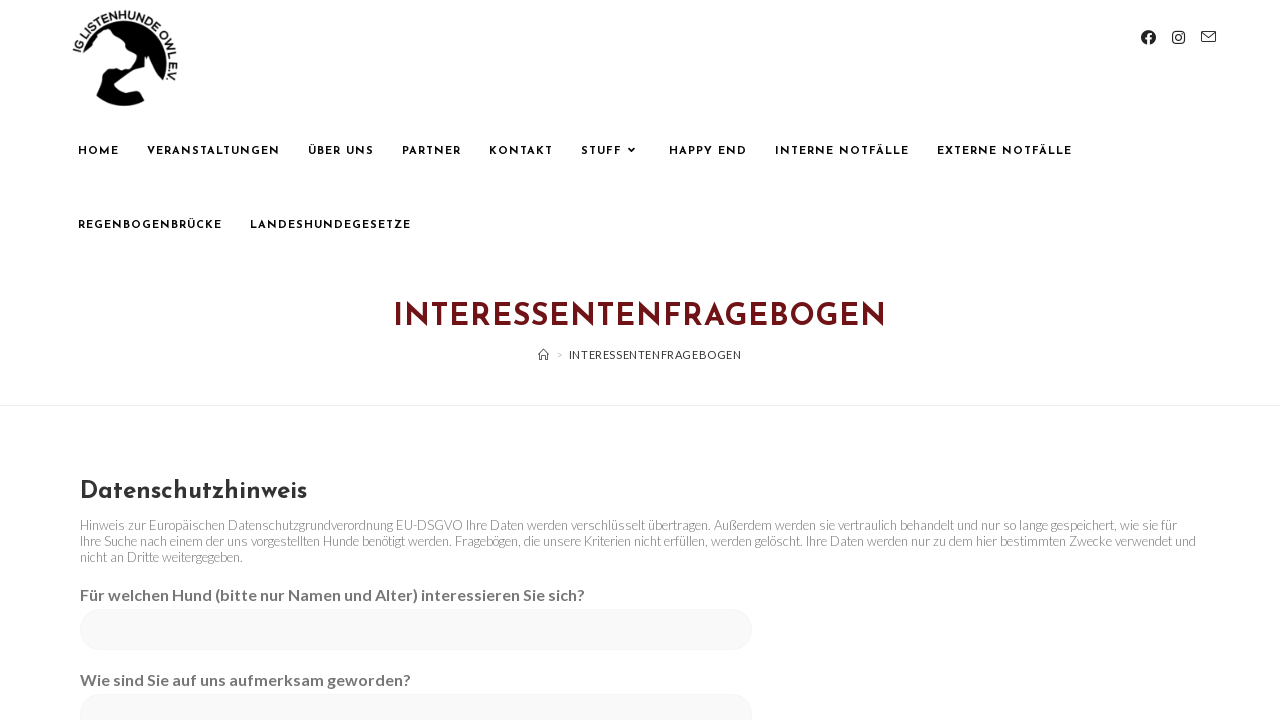

--- FILE ---
content_type: text/html; charset=UTF-8
request_url: https://www.ig-listenhunde-owl.de/interessentenfragebogen/
body_size: 115914
content:
<!DOCTYPE html>
<html class="html" lang="de">
<head>
	<meta charset="UTF-8">
	<link rel="profile" href="https://gmpg.org/xfn/11">

	<meta name='robots' content='index, follow, max-image-preview:large, max-snippet:-1, max-video-preview:-1' />
<meta name="viewport" content="width=device-width, initial-scale=1">
	<title>Interessentenfragebogen - IG Listenhunde OWL e.V.</title>
	<link rel="canonical" href="https://www.ig-listenhunde-owl.de/interessentenfragebogen/" />
	<meta property="og:locale" content="de_DE" />
	<meta property="og:type" content="article" />
	<meta property="og:title" content="Interessentenfragebogen - IG Listenhunde OWL e.V." />
	<meta property="og:url" content="https://www.ig-listenhunde-owl.de/interessentenfragebogen/" />
	<meta property="og:site_name" content="IG Listenhunde OWL e.V." />
	<meta property="article:modified_time" content="2024-04-20T12:29:30+00:00" />
	<meta name="twitter:card" content="summary_large_image" />
	<meta name="twitter:label1" content="Geschätzte Lesezeit" />
	<meta name="twitter:data1" content="1 Minute" />
	<script type="application/ld+json" class="yoast-schema-graph">{"@context":"https://schema.org","@graph":[{"@type":"WebPage","@id":"https://www.ig-listenhunde-owl.de/interessentenfragebogen/","url":"https://www.ig-listenhunde-owl.de/interessentenfragebogen/","name":"Interessentenfragebogen - IG Listenhunde OWL e.V.","isPartOf":{"@id":"https://www.ig-listenhunde-owl.de/#website"},"datePublished":"2020-01-09T17:12:23+00:00","dateModified":"2024-04-20T12:29:30+00:00","breadcrumb":{"@id":"https://www.ig-listenhunde-owl.de/interessentenfragebogen/#breadcrumb"},"inLanguage":"de","potentialAction":[{"@type":"ReadAction","target":["https://www.ig-listenhunde-owl.de/interessentenfragebogen/"]}]},{"@type":"BreadcrumbList","@id":"https://www.ig-listenhunde-owl.de/interessentenfragebogen/#breadcrumb","itemListElement":[{"@type":"ListItem","position":1,"name":"Startseite","item":"https://www.ig-listenhunde-owl.de/"},{"@type":"ListItem","position":2,"name":"Interessentenfragebogen"}]},{"@type":"WebSite","@id":"https://www.ig-listenhunde-owl.de/#website","url":"https://www.ig-listenhunde-owl.de/","name":"IG Listenhunde OWL e.V.","description":"Unterschrift","publisher":{"@id":"https://www.ig-listenhunde-owl.de/#organization"},"potentialAction":[{"@type":"SearchAction","target":{"@type":"EntryPoint","urlTemplate":"https://www.ig-listenhunde-owl.de/?s={search_term_string}"},"query-input":"required name=search_term_string"}],"inLanguage":"de"},{"@type":"Organization","@id":"https://www.ig-listenhunde-owl.de/#organization","name":"IG Listenhunde OWL e.V.","url":"https://www.ig-listenhunde-owl.de/","logo":{"@type":"ImageObject","inLanguage":"de","@id":"https://www.ig-listenhunde-owl.de/#/schema/logo/image/","url":"https://www.ig-listenhunde-owl.de/wp-content/uploads/2020/01/cropped-IG-Listenhunde-OWL-ev-rund-e1601930647845-1.png","contentUrl":"https://www.ig-listenhunde-owl.de/wp-content/uploads/2020/01/cropped-IG-Listenhunde-OWL-ev-rund-e1601930647845-1.png","width":150,"height":141,"caption":"IG Listenhunde OWL e.V."},"image":{"@id":"https://www.ig-listenhunde-owl.de/#/schema/logo/image/"}}]}</script>


<link rel='dns-prefetch' href='//fonts.googleapis.com' />
<link rel="alternate" type="application/rss+xml" title="IG Listenhunde OWL e.V. &raquo; Feed" href="https://www.ig-listenhunde-owl.de/feed/" />
<link rel="alternate" type="application/rss+xml" title="IG Listenhunde OWL e.V. &raquo; Kommentar-Feed" href="https://www.ig-listenhunde-owl.de/comments/feed/" />
<script>
window._wpemojiSettings = {"baseUrl":"https:\/\/s.w.org\/images\/core\/emoji\/15.0.3\/72x72\/","ext":".png","svgUrl":"https:\/\/s.w.org\/images\/core\/emoji\/15.0.3\/svg\/","svgExt":".svg","source":{"concatemoji":"https:\/\/www.ig-listenhunde-owl.de\/wp-includes\/js\/wp-emoji-release.min.js"}};
/*! This file is auto-generated */
!function(i,n){var o,s,e;function c(e){try{var t={supportTests:e,timestamp:(new Date).valueOf()};sessionStorage.setItem(o,JSON.stringify(t))}catch(e){}}function p(e,t,n){e.clearRect(0,0,e.canvas.width,e.canvas.height),e.fillText(t,0,0);var t=new Uint32Array(e.getImageData(0,0,e.canvas.width,e.canvas.height).data),r=(e.clearRect(0,0,e.canvas.width,e.canvas.height),e.fillText(n,0,0),new Uint32Array(e.getImageData(0,0,e.canvas.width,e.canvas.height).data));return t.every(function(e,t){return e===r[t]})}function u(e,t,n){switch(t){case"flag":return n(e,"\ud83c\udff3\ufe0f\u200d\u26a7\ufe0f","\ud83c\udff3\ufe0f\u200b\u26a7\ufe0f")?!1:!n(e,"\ud83c\uddfa\ud83c\uddf3","\ud83c\uddfa\u200b\ud83c\uddf3")&&!n(e,"\ud83c\udff4\udb40\udc67\udb40\udc62\udb40\udc65\udb40\udc6e\udb40\udc67\udb40\udc7f","\ud83c\udff4\u200b\udb40\udc67\u200b\udb40\udc62\u200b\udb40\udc65\u200b\udb40\udc6e\u200b\udb40\udc67\u200b\udb40\udc7f");case"emoji":return!n(e,"\ud83d\udc26\u200d\u2b1b","\ud83d\udc26\u200b\u2b1b")}return!1}function f(e,t,n){var r="undefined"!=typeof WorkerGlobalScope&&self instanceof WorkerGlobalScope?new OffscreenCanvas(300,150):i.createElement("canvas"),a=r.getContext("2d",{willReadFrequently:!0}),o=(a.textBaseline="top",a.font="600 32px Arial",{});return e.forEach(function(e){o[e]=t(a,e,n)}),o}function t(e){var t=i.createElement("script");t.src=e,t.defer=!0,i.head.appendChild(t)}"undefined"!=typeof Promise&&(o="wpEmojiSettingsSupports",s=["flag","emoji"],n.supports={everything:!0,everythingExceptFlag:!0},e=new Promise(function(e){i.addEventListener("DOMContentLoaded",e,{once:!0})}),new Promise(function(t){var n=function(){try{var e=JSON.parse(sessionStorage.getItem(o));if("object"==typeof e&&"number"==typeof e.timestamp&&(new Date).valueOf()<e.timestamp+604800&&"object"==typeof e.supportTests)return e.supportTests}catch(e){}return null}();if(!n){if("undefined"!=typeof Worker&&"undefined"!=typeof OffscreenCanvas&&"undefined"!=typeof URL&&URL.createObjectURL&&"undefined"!=typeof Blob)try{var e="postMessage("+f.toString()+"("+[JSON.stringify(s),u.toString(),p.toString()].join(",")+"));",r=new Blob([e],{type:"text/javascript"}),a=new Worker(URL.createObjectURL(r),{name:"wpTestEmojiSupports"});return void(a.onmessage=function(e){c(n=e.data),a.terminate(),t(n)})}catch(e){}c(n=f(s,u,p))}t(n)}).then(function(e){for(var t in e)n.supports[t]=e[t],n.supports.everything=n.supports.everything&&n.supports[t],"flag"!==t&&(n.supports.everythingExceptFlag=n.supports.everythingExceptFlag&&n.supports[t]);n.supports.everythingExceptFlag=n.supports.everythingExceptFlag&&!n.supports.flag,n.DOMReady=!1,n.readyCallback=function(){n.DOMReady=!0}}).then(function(){return e}).then(function(){var e;n.supports.everything||(n.readyCallback(),(e=n.source||{}).concatemoji?t(e.concatemoji):e.wpemoji&&e.twemoji&&(t(e.twemoji),t(e.wpemoji)))}))}((window,document),window._wpemojiSettings);
</script>
<style id='wp-emoji-styles-inline-css'>

	img.wp-smiley, img.emoji {
		display: inline !important;
		border: none !important;
		box-shadow: none !important;
		height: 1em !important;
		width: 1em !important;
		margin: 0 0.07em !important;
		vertical-align: -0.1em !important;
		background: none !important;
		padding: 0 !important;
	}
</style>
<style id='classic-theme-styles-inline-css'>
/*! This file is auto-generated */
.wp-block-button__link{color:#fff;background-color:#32373c;border-radius:9999px;box-shadow:none;text-decoration:none;padding:calc(.667em + 2px) calc(1.333em + 2px);font-size:1.125em}.wp-block-file__button{background:#32373c;color:#fff;text-decoration:none}
</style>
<style id='global-styles-inline-css'>
body{--wp--preset--color--black: #000000;--wp--preset--color--cyan-bluish-gray: #abb8c3;--wp--preset--color--white: #ffffff;--wp--preset--color--pale-pink: #f78da7;--wp--preset--color--vivid-red: #cf2e2e;--wp--preset--color--luminous-vivid-orange: #ff6900;--wp--preset--color--luminous-vivid-amber: #fcb900;--wp--preset--color--light-green-cyan: #7bdcb5;--wp--preset--color--vivid-green-cyan: #00d084;--wp--preset--color--pale-cyan-blue: #8ed1fc;--wp--preset--color--vivid-cyan-blue: #0693e3;--wp--preset--color--vivid-purple: #9b51e0;--wp--preset--gradient--vivid-cyan-blue-to-vivid-purple: linear-gradient(135deg,rgba(6,147,227,1) 0%,rgb(155,81,224) 100%);--wp--preset--gradient--light-green-cyan-to-vivid-green-cyan: linear-gradient(135deg,rgb(122,220,180) 0%,rgb(0,208,130) 100%);--wp--preset--gradient--luminous-vivid-amber-to-luminous-vivid-orange: linear-gradient(135deg,rgba(252,185,0,1) 0%,rgba(255,105,0,1) 100%);--wp--preset--gradient--luminous-vivid-orange-to-vivid-red: linear-gradient(135deg,rgba(255,105,0,1) 0%,rgb(207,46,46) 100%);--wp--preset--gradient--very-light-gray-to-cyan-bluish-gray: linear-gradient(135deg,rgb(238,238,238) 0%,rgb(169,184,195) 100%);--wp--preset--gradient--cool-to-warm-spectrum: linear-gradient(135deg,rgb(74,234,220) 0%,rgb(151,120,209) 20%,rgb(207,42,186) 40%,rgb(238,44,130) 60%,rgb(251,105,98) 80%,rgb(254,248,76) 100%);--wp--preset--gradient--blush-light-purple: linear-gradient(135deg,rgb(255,206,236) 0%,rgb(152,150,240) 100%);--wp--preset--gradient--blush-bordeaux: linear-gradient(135deg,rgb(254,205,165) 0%,rgb(254,45,45) 50%,rgb(107,0,62) 100%);--wp--preset--gradient--luminous-dusk: linear-gradient(135deg,rgb(255,203,112) 0%,rgb(199,81,192) 50%,rgb(65,88,208) 100%);--wp--preset--gradient--pale-ocean: linear-gradient(135deg,rgb(255,245,203) 0%,rgb(182,227,212) 50%,rgb(51,167,181) 100%);--wp--preset--gradient--electric-grass: linear-gradient(135deg,rgb(202,248,128) 0%,rgb(113,206,126) 100%);--wp--preset--gradient--midnight: linear-gradient(135deg,rgb(2,3,129) 0%,rgb(40,116,252) 100%);--wp--preset--font-size--small: 13px;--wp--preset--font-size--medium: 20px;--wp--preset--font-size--large: 36px;--wp--preset--font-size--x-large: 42px;--wp--preset--spacing--20: 0.44rem;--wp--preset--spacing--30: 0.67rem;--wp--preset--spacing--40: 1rem;--wp--preset--spacing--50: 1.5rem;--wp--preset--spacing--60: 2.25rem;--wp--preset--spacing--70: 3.38rem;--wp--preset--spacing--80: 5.06rem;--wp--preset--shadow--natural: 6px 6px 9px rgba(0, 0, 0, 0.2);--wp--preset--shadow--deep: 12px 12px 50px rgba(0, 0, 0, 0.4);--wp--preset--shadow--sharp: 6px 6px 0px rgba(0, 0, 0, 0.2);--wp--preset--shadow--outlined: 6px 6px 0px -3px rgba(255, 255, 255, 1), 6px 6px rgba(0, 0, 0, 1);--wp--preset--shadow--crisp: 6px 6px 0px rgba(0, 0, 0, 1);}:where(.is-layout-flex){gap: 0.5em;}:where(.is-layout-grid){gap: 0.5em;}body .is-layout-flex{display: flex;}body .is-layout-flex{flex-wrap: wrap;align-items: center;}body .is-layout-flex > *{margin: 0;}body .is-layout-grid{display: grid;}body .is-layout-grid > *{margin: 0;}:where(.wp-block-columns.is-layout-flex){gap: 2em;}:where(.wp-block-columns.is-layout-grid){gap: 2em;}:where(.wp-block-post-template.is-layout-flex){gap: 1.25em;}:where(.wp-block-post-template.is-layout-grid){gap: 1.25em;}.has-black-color{color: var(--wp--preset--color--black) !important;}.has-cyan-bluish-gray-color{color: var(--wp--preset--color--cyan-bluish-gray) !important;}.has-white-color{color: var(--wp--preset--color--white) !important;}.has-pale-pink-color{color: var(--wp--preset--color--pale-pink) !important;}.has-vivid-red-color{color: var(--wp--preset--color--vivid-red) !important;}.has-luminous-vivid-orange-color{color: var(--wp--preset--color--luminous-vivid-orange) !important;}.has-luminous-vivid-amber-color{color: var(--wp--preset--color--luminous-vivid-amber) !important;}.has-light-green-cyan-color{color: var(--wp--preset--color--light-green-cyan) !important;}.has-vivid-green-cyan-color{color: var(--wp--preset--color--vivid-green-cyan) !important;}.has-pale-cyan-blue-color{color: var(--wp--preset--color--pale-cyan-blue) !important;}.has-vivid-cyan-blue-color{color: var(--wp--preset--color--vivid-cyan-blue) !important;}.has-vivid-purple-color{color: var(--wp--preset--color--vivid-purple) !important;}.has-black-background-color{background-color: var(--wp--preset--color--black) !important;}.has-cyan-bluish-gray-background-color{background-color: var(--wp--preset--color--cyan-bluish-gray) !important;}.has-white-background-color{background-color: var(--wp--preset--color--white) !important;}.has-pale-pink-background-color{background-color: var(--wp--preset--color--pale-pink) !important;}.has-vivid-red-background-color{background-color: var(--wp--preset--color--vivid-red) !important;}.has-luminous-vivid-orange-background-color{background-color: var(--wp--preset--color--luminous-vivid-orange) !important;}.has-luminous-vivid-amber-background-color{background-color: var(--wp--preset--color--luminous-vivid-amber) !important;}.has-light-green-cyan-background-color{background-color: var(--wp--preset--color--light-green-cyan) !important;}.has-vivid-green-cyan-background-color{background-color: var(--wp--preset--color--vivid-green-cyan) !important;}.has-pale-cyan-blue-background-color{background-color: var(--wp--preset--color--pale-cyan-blue) !important;}.has-vivid-cyan-blue-background-color{background-color: var(--wp--preset--color--vivid-cyan-blue) !important;}.has-vivid-purple-background-color{background-color: var(--wp--preset--color--vivid-purple) !important;}.has-black-border-color{border-color: var(--wp--preset--color--black) !important;}.has-cyan-bluish-gray-border-color{border-color: var(--wp--preset--color--cyan-bluish-gray) !important;}.has-white-border-color{border-color: var(--wp--preset--color--white) !important;}.has-pale-pink-border-color{border-color: var(--wp--preset--color--pale-pink) !important;}.has-vivid-red-border-color{border-color: var(--wp--preset--color--vivid-red) !important;}.has-luminous-vivid-orange-border-color{border-color: var(--wp--preset--color--luminous-vivid-orange) !important;}.has-luminous-vivid-amber-border-color{border-color: var(--wp--preset--color--luminous-vivid-amber) !important;}.has-light-green-cyan-border-color{border-color: var(--wp--preset--color--light-green-cyan) !important;}.has-vivid-green-cyan-border-color{border-color: var(--wp--preset--color--vivid-green-cyan) !important;}.has-pale-cyan-blue-border-color{border-color: var(--wp--preset--color--pale-cyan-blue) !important;}.has-vivid-cyan-blue-border-color{border-color: var(--wp--preset--color--vivid-cyan-blue) !important;}.has-vivid-purple-border-color{border-color: var(--wp--preset--color--vivid-purple) !important;}.has-vivid-cyan-blue-to-vivid-purple-gradient-background{background: var(--wp--preset--gradient--vivid-cyan-blue-to-vivid-purple) !important;}.has-light-green-cyan-to-vivid-green-cyan-gradient-background{background: var(--wp--preset--gradient--light-green-cyan-to-vivid-green-cyan) !important;}.has-luminous-vivid-amber-to-luminous-vivid-orange-gradient-background{background: var(--wp--preset--gradient--luminous-vivid-amber-to-luminous-vivid-orange) !important;}.has-luminous-vivid-orange-to-vivid-red-gradient-background{background: var(--wp--preset--gradient--luminous-vivid-orange-to-vivid-red) !important;}.has-very-light-gray-to-cyan-bluish-gray-gradient-background{background: var(--wp--preset--gradient--very-light-gray-to-cyan-bluish-gray) !important;}.has-cool-to-warm-spectrum-gradient-background{background: var(--wp--preset--gradient--cool-to-warm-spectrum) !important;}.has-blush-light-purple-gradient-background{background: var(--wp--preset--gradient--blush-light-purple) !important;}.has-blush-bordeaux-gradient-background{background: var(--wp--preset--gradient--blush-bordeaux) !important;}.has-luminous-dusk-gradient-background{background: var(--wp--preset--gradient--luminous-dusk) !important;}.has-pale-ocean-gradient-background{background: var(--wp--preset--gradient--pale-ocean) !important;}.has-electric-grass-gradient-background{background: var(--wp--preset--gradient--electric-grass) !important;}.has-midnight-gradient-background{background: var(--wp--preset--gradient--midnight) !important;}.has-small-font-size{font-size: var(--wp--preset--font-size--small) !important;}.has-medium-font-size{font-size: var(--wp--preset--font-size--medium) !important;}.has-large-font-size{font-size: var(--wp--preset--font-size--large) !important;}.has-x-large-font-size{font-size: var(--wp--preset--font-size--x-large) !important;}
.wp-block-navigation a:where(:not(.wp-element-button)){color: inherit;}
:where(.wp-block-post-template.is-layout-flex){gap: 1.25em;}:where(.wp-block-post-template.is-layout-grid){gap: 1.25em;}
:where(.wp-block-columns.is-layout-flex){gap: 2em;}:where(.wp-block-columns.is-layout-grid){gap: 2em;}
.wp-block-pullquote{font-size: 1.5em;line-height: 1.6;}
</style>
<link rel='stylesheet' id='wpforms-smart-phone-field-css' href='https://www.ig-listenhunde-owl.de/wp-content/plugins/wpforms/pro/assets/css/vendor/intl-tel-input.min.css' media='all' />
<link rel='stylesheet' id='wpforms-full-css' href='https://www.ig-listenhunde-owl.de/wp-content/plugins/wpforms/assets/css/wpforms-full.css' media='all' />
<link rel='stylesheet' id='font-awesome-css' href='https://www.ig-listenhunde-owl.de/wp-content/themes/oceanwp/assets/fonts/fontawesome/css/all.min.css' media='all' />
<link rel='stylesheet' id='simple-line-icons-css' href='https://www.ig-listenhunde-owl.de/wp-content/themes/oceanwp/assets/css/third/simple-line-icons.min.css' media='all' />
<link rel='stylesheet' id='oceanwp-style-css' href='https://www.ig-listenhunde-owl.de/wp-content/themes/oceanwp/assets/css/style.min.css' media='all' />
<link rel='stylesheet' id='oceanwp-google-font-lato-css' href='//fonts.googleapis.com/css?family=Lato%3A100%2C200%2C300%2C400%2C500%2C600%2C700%2C800%2C900%2C100i%2C200i%2C300i%2C400i%2C500i%2C600i%2C700i%2C800i%2C900i&#038;subset=latin&#038;display=swap' media='all' />
<link rel='stylesheet' id='oceanwp-google-font-josefin-sans-css' href='//fonts.googleapis.com/css?family=Josefin+Sans%3A100%2C200%2C300%2C400%2C500%2C600%2C700%2C800%2C900%2C100i%2C200i%2C300i%2C400i%2C500i%2C600i%2C700i%2C800i%2C900i&#038;subset=latin&#038;display=swap' media='all' />
<link rel='stylesheet' id='elementor-icons-css' href='https://www.ig-listenhunde-owl.de/wp-content/plugins/elementor/assets/lib/eicons/css/elementor-icons.min.css' media='all' />
<link rel='stylesheet' id='elementor-frontend-css' href='https://www.ig-listenhunde-owl.de/wp-content/plugins/elementor/assets/css/frontend.min.css' media='all' />
<link rel='stylesheet' id='swiper-css' href='https://www.ig-listenhunde-owl.de/wp-content/plugins/elementor/assets/lib/swiper/v8/css/swiper.min.css' media='all' />
<link rel='stylesheet' id='elementor-post-1739-css' href='https://www.ig-listenhunde-owl.de/wp-content/uploads/elementor/css/post-1739.css' media='all' />
<link rel='stylesheet' id='oe-widgets-style-css' href='https://www.ig-listenhunde-owl.de/wp-content/plugins/ocean-extra/assets/css/widgets.css' media='all' />
<link rel='stylesheet' id='oss-social-share-style-css' href='https://www.ig-listenhunde-owl.de/wp-content/plugins/ocean-social-sharing/assets/css/style.min.css' media='all' />
<link rel='stylesheet' id='google-fonts-1-css' href='https://fonts.googleapis.com/css?family=Roboto%3A100%2C100italic%2C200%2C200italic%2C300%2C300italic%2C400%2C400italic%2C500%2C500italic%2C600%2C600italic%2C700%2C700italic%2C800%2C800italic%2C900%2C900italic%7CRoboto+Slab%3A100%2C100italic%2C200%2C200italic%2C300%2C300italic%2C400%2C400italic%2C500%2C500italic%2C600%2C600italic%2C700%2C700italic%2C800%2C800italic%2C900%2C900italic&#038;display=auto' media='all' />
<link rel="preconnect" href="https://fonts.gstatic.com/" crossorigin><script src="https://www.ig-listenhunde-owl.de/wp-includes/js/jquery/jquery.min.js" id="jquery-core-js"></script>
<script src="https://www.ig-listenhunde-owl.de/wp-includes/js/jquery/jquery-migrate.min.js" id="jquery-migrate-js"></script>
<link rel="https://api.w.org/" href="https://www.ig-listenhunde-owl.de/wp-json/" /><link rel="alternate" type="application/json" href="https://www.ig-listenhunde-owl.de/wp-json/wp/v2/pages/549" /><link rel="EditURI" type="application/rsd+xml" title="RSD" href="https://www.ig-listenhunde-owl.de/xmlrpc.php?rsd" />

<link rel='shortlink' href='https://www.ig-listenhunde-owl.de/?p=549' />
<link rel="alternate" type="application/json+oembed" href="https://www.ig-listenhunde-owl.de/wp-json/oembed/1.0/embed?url=https%3A%2F%2Fwww.ig-listenhunde-owl.de%2Finteressentenfragebogen%2F" />
<link rel="alternate" type="text/xml+oembed" href="https://www.ig-listenhunde-owl.de/wp-json/oembed/1.0/embed?url=https%3A%2F%2Fwww.ig-listenhunde-owl.de%2Finteressentenfragebogen%2F&#038;format=xml" />
<meta name="generator" content="Elementor 3.21.1; features: e_optimized_assets_loading, additional_custom_breakpoints; settings: css_print_method-external, google_font-enabled, font_display-auto">
<style>.recentcomments a{display:inline !important;padding:0 !important;margin:0 !important;}</style><link rel="icon" href="https://www.ig-listenhunde-owl.de/wp-content/uploads/2020/01/cropped-IG-Listenhunde-OWL-ev-rund-32x32.png" sizes="32x32" />
<link rel="icon" href="https://www.ig-listenhunde-owl.de/wp-content/uploads/2020/01/cropped-IG-Listenhunde-OWL-ev-rund-192x192.png" sizes="192x192" />
<link rel="apple-touch-icon" href="https://www.ig-listenhunde-owl.de/wp-content/uploads/2020/01/cropped-IG-Listenhunde-OWL-ev-rund-180x180.png" />
<meta name="msapplication-TileImage" content="https://www.ig-listenhunde-owl.de/wp-content/uploads/2020/01/cropped-IG-Listenhunde-OWL-ev-rund-270x270.png" />
		<style id="wp-custom-css">
			/* Big title - Text margin left */.elementor-element.big-margin >.elementor-element-populated{margin-left:80px}/* Full width buttons on the last section */.elementor-element.full-btn .elementor-button{display:block}/* Add simple line icons to the header social menu */#oceanwp-social-menu span{font-family:simple-line-icons;line-height:1;-webkit-font-smoothing:antialiased;-moz-osx-font-smoothing:grayscale}#oceanwp-social-menu .fa-twitter:before{content:"\e009"}#oceanwp-social-menu .fa-facebook:before{content:"\e00b"}#oceanwp-social-menu .fa-google-plus:before{content:"\e60d"}#oceanwp-social-menu .fa-instagram:before{content:"\e609"}/* Blog entries */.blog-entry.large-entry{max-width:833px;margin:0 auto 30px auto;text-align:center}.blog-entry.large-entry ul.meta li{float:none;display:inline-block}.blog-entry.large-entry ul.meta li:after{padding:0 4px 0 6px}.blog-entry.large-entry .blog-entry-summary{max-width:640px;margin:0 auto 20px auto}.blog-entry.large-entry .blog-entry-readmore a{font-weight:400;padding:10px 26px;border-radius:30px}ul.page-numbers{padding:30px 0 0}.page-numbers a,.page-numbers span:not(.elementor-screen-only),.page-links span{border-radius:50%}/* Widgets titles */.widget-title{position:relative;padding:0 0 10px;border:0}.widget-title:after{content:'';position:absolute;bottom:0;left:0;display:inline-block;background-color:#6e8fef;height:2px;width:28px}/* Footer bottom */#footer-bottom{padding:0}#footer-bottom-inner{padding:22px 0 20px;border-top:1px solid #eaeaea}#footer-bottom #footer-bottom-menu,#footer-bottom #copyright{float:none;width:100%;padding:0 !important;text-align:center}#footer-bottom #footer-bottom-menu a{padding:0 15px}#footer-bottom #footer-bottom-menu li:after{display:none}#footer-bottom #copyright{margin-top:20px}/* Responsive */@media (max-width:959px){.elementor-element.title-row >.elementor-element-populated{padding:20px}.elementor-element.big-title .elementor-heading-title{font-size:24px}.elementor-element.big-margin >.elementor-element-populated{margin-left:40px}}@media (max-width:767px){.elementor-element.big-margin >.elementor-element-populated{margin-top:20px;margin-left:0}}a:focus{outline:none !important}		</style>
		<!-- OceanWP CSS -->
<style type="text/css">
/* General CSS */a:hover,a.light:hover,.theme-heading .text::before,.theme-heading .text::after,#top-bar-content >a:hover,#top-bar-social li.oceanwp-email a:hover,#site-navigation-wrap .dropdown-menu >li >a:hover,#site-header.medium-header #medium-searchform button:hover,.oceanwp-mobile-menu-icon a:hover,.blog-entry.post .blog-entry-header .entry-title a:hover,.blog-entry.post .blog-entry-readmore a:hover,.blog-entry.thumbnail-entry .blog-entry-category a,ul.meta li a:hover,.dropcap,.single nav.post-navigation .nav-links .title,body .related-post-title a:hover,body #wp-calendar caption,body .contact-info-widget.default i,body .contact-info-widget.big-icons i,body .custom-links-widget .oceanwp-custom-links li a:hover,body .custom-links-widget .oceanwp-custom-links li a:hover:before,body .posts-thumbnails-widget li a:hover,body .social-widget li.oceanwp-email a:hover,.comment-author .comment-meta .comment-reply-link,#respond #cancel-comment-reply-link:hover,#footer-widgets .footer-box a:hover,#footer-bottom a:hover,#footer-bottom #footer-bottom-menu a:hover,.sidr a:hover,.sidr-class-dropdown-toggle:hover,.sidr-class-menu-item-has-children.active >a,.sidr-class-menu-item-has-children.active >a >.sidr-class-dropdown-toggle,input[type=checkbox]:checked:before{color:#701316}.single nav.post-navigation .nav-links .title .owp-icon use,.blog-entry.post .blog-entry-readmore a:hover .owp-icon use,body .contact-info-widget.default .owp-icon use,body .contact-info-widget.big-icons .owp-icon use{stroke:#701316}input[type="button"],input[type="reset"],input[type="submit"],button[type="submit"],.button,#site-navigation-wrap .dropdown-menu >li.btn >a >span,.thumbnail:hover i,.post-quote-content,.omw-modal .omw-close-modal,body .contact-info-widget.big-icons li:hover i,body div.wpforms-container-full .wpforms-form input[type=submit],body div.wpforms-container-full .wpforms-form button[type=submit],body div.wpforms-container-full .wpforms-form .wpforms-page-button{background-color:#701316}.thumbnail:hover .link-post-svg-icon{background-color:#701316}body .contact-info-widget.big-icons li:hover .owp-icon{background-color:#701316}.widget-title{border-color:#701316}blockquote{border-color:#701316}#searchform-dropdown{border-color:#701316}.dropdown-menu .sub-menu{border-color:#701316}.blog-entry.large-entry .blog-entry-readmore a:hover{border-color:#701316}.oceanwp-newsletter-form-wrap input[type="email"]:focus{border-color:#701316}.social-widget li.oceanwp-email a:hover{border-color:#701316}#respond #cancel-comment-reply-link:hover{border-color:#701316}body .contact-info-widget.big-icons li:hover i{border-color:#701316}#footer-widgets .oceanwp-newsletter-form-wrap input[type="email"]:focus{border-color:#701316}blockquote,.wp-block-quote{border-left-color:#701316}body .contact-info-widget.big-icons li:hover .owp-icon{border-color:#701316}input[type="button"]:hover,input[type="reset"]:hover,input[type="submit"]:hover,button[type="submit"]:hover,input[type="button"]:focus,input[type="reset"]:focus,input[type="submit"]:focus,button[type="submit"]:focus,.button:hover,.button:focus,#site-navigation-wrap .dropdown-menu >li.btn >a:hover >span,.post-quote-author,.omw-modal .omw-close-modal:hover,body div.wpforms-container-full .wpforms-form input[type=submit]:hover,body div.wpforms-container-full .wpforms-form button[type=submit]:hover,body div.wpforms-container-full .wpforms-form .wpforms-page-button:hover{background-color:#39529a}table th,table td,hr,.content-area,body.content-left-sidebar #content-wrap .content-area,.content-left-sidebar .content-area,#top-bar-wrap,#site-header,#site-header.top-header #search-toggle,.dropdown-menu ul li,.centered-minimal-page-header,.blog-entry.post,.blog-entry.grid-entry .blog-entry-inner,.blog-entry.thumbnail-entry .blog-entry-bottom,.single-post .entry-title,.single .entry-share-wrap .entry-share,.single .entry-share,.single .entry-share ul li a,.single nav.post-navigation,.single nav.post-navigation .nav-links .nav-previous,#author-bio,#author-bio .author-bio-avatar,#author-bio .author-bio-social li a,#related-posts,#comments,.comment-body,#respond #cancel-comment-reply-link,#blog-entries .type-page,.page-numbers a,.page-numbers span:not(.elementor-screen-only),.page-links span,body #wp-calendar caption,body #wp-calendar th,body #wp-calendar tbody,body .contact-info-widget.default i,body .contact-info-widget.big-icons i,body .posts-thumbnails-widget li,body .tagcloud a{border-color:#eeeeee}body .contact-info-widget.big-icons .owp-icon,body .contact-info-widget.default .owp-icon{border-color:#eeeeee}.page-header .page-header-title,.page-header.background-image-page-header .page-header-title{color:#701316}.site-breadcrumbs a:hover,.background-image-page-header .site-breadcrumbs a:hover{color:#701316}.site-breadcrumbs a:hover .owp-icon use,.background-image-page-header .site-breadcrumbs a:hover .owp-icon use{stroke:#701316}#scroll-top{border-radius:50px}#scroll-top{background-color:#eeeeee}#scroll-top:hover{background-color:#6e8fef}#scroll-top{color:#222222}#scroll-top .owp-icon use{stroke:#222222}#scroll-top:hover{color:#fcfcfc}#scroll-top:hover .owp-icon use{stroke:#222222}.page-numbers a,.page-numbers span:not(.elementor-screen-only),.page-links span{font-size:16px}form input[type="text"],form input[type="password"],form input[type="email"],form input[type="url"],form input[type="date"],form input[type="month"],form input[type="time"],form input[type="datetime"],form input[type="datetime-local"],form input[type="week"],form input[type="number"],form input[type="search"],form input[type="tel"],form input[type="color"],form select,form textarea{padding:10px 18px 10px 18px}body div.wpforms-container-full .wpforms-form input[type=date],body div.wpforms-container-full .wpforms-form input[type=datetime],body div.wpforms-container-full .wpforms-form input[type=datetime-local],body div.wpforms-container-full .wpforms-form input[type=email],body div.wpforms-container-full .wpforms-form input[type=month],body div.wpforms-container-full .wpforms-form input[type=number],body div.wpforms-container-full .wpforms-form input[type=password],body div.wpforms-container-full .wpforms-form input[type=range],body div.wpforms-container-full .wpforms-form input[type=search],body div.wpforms-container-full .wpforms-form input[type=tel],body div.wpforms-container-full .wpforms-form input[type=text],body div.wpforms-container-full .wpforms-form input[type=time],body div.wpforms-container-full .wpforms-form input[type=url],body div.wpforms-container-full .wpforms-form input[type=week],body div.wpforms-container-full .wpforms-form select,body div.wpforms-container-full .wpforms-form textarea{padding:10px 18px 10px 18px;height:auto}form input[type="text"],form input[type="password"],form input[type="email"],form input[type="url"],form input[type="date"],form input[type="month"],form input[type="time"],form input[type="datetime"],form input[type="datetime-local"],form input[type="week"],form input[type="number"],form input[type="search"],form input[type="tel"],form input[type="color"],form select,form textarea{font-size:15px}body div.wpforms-container-full .wpforms-form input[type=date],body div.wpforms-container-full .wpforms-form input[type=datetime],body div.wpforms-container-full .wpforms-form input[type=datetime-local],body div.wpforms-container-full .wpforms-form input[type=email],body div.wpforms-container-full .wpforms-form input[type=month],body div.wpforms-container-full .wpforms-form input[type=number],body div.wpforms-container-full .wpforms-form input[type=password],body div.wpforms-container-full .wpforms-form input[type=range],body div.wpforms-container-full .wpforms-form input[type=search],body div.wpforms-container-full .wpforms-form input[type=tel],body div.wpforms-container-full .wpforms-form input[type=text],body div.wpforms-container-full .wpforms-form input[type=time],body div.wpforms-container-full .wpforms-form input[type=url],body div.wpforms-container-full .wpforms-form input[type=week],body div.wpforms-container-full .wpforms-form select,body div.wpforms-container-full .wpforms-form textarea{font-size:15px}form input[type="text"],form input[type="password"],form input[type="email"],form input[type="url"],form input[type="date"],form input[type="month"],form input[type="time"],form input[type="datetime"],form input[type="datetime-local"],form input[type="week"],form input[type="number"],form input[type="search"],form input[type="tel"],form input[type="color"],form select,form textarea,.woocommerce .woocommerce-checkout .select2-container--default .select2-selection--single{border-radius:30px}body div.wpforms-container-full .wpforms-form input[type=date],body div.wpforms-container-full .wpforms-form input[type=datetime],body div.wpforms-container-full .wpforms-form input[type=datetime-local],body div.wpforms-container-full .wpforms-form input[type=email],body div.wpforms-container-full .wpforms-form input[type=month],body div.wpforms-container-full .wpforms-form input[type=number],body div.wpforms-container-full .wpforms-form input[type=password],body div.wpforms-container-full .wpforms-form input[type=range],body div.wpforms-container-full .wpforms-form input[type=search],body div.wpforms-container-full .wpforms-form input[type=tel],body div.wpforms-container-full .wpforms-form input[type=text],body div.wpforms-container-full .wpforms-form input[type=time],body div.wpforms-container-full .wpforms-form input[type=url],body div.wpforms-container-full .wpforms-form input[type=week],body div.wpforms-container-full .wpforms-form select,body div.wpforms-container-full .wpforms-form textarea{border-radius:30px}form input[type="text"],form input[type="password"],form input[type="email"],form input[type="url"],form input[type="date"],form input[type="month"],form input[type="time"],form input[type="datetime"],form input[type="datetime-local"],form input[type="week"],form input[type="number"],form input[type="search"],form input[type="tel"],form input[type="color"],form select,form textarea,.select2-container .select2-choice,.woocommerce .woocommerce-checkout .select2-container--default .select2-selection--single{border-color:#f5f5f5}body div.wpforms-container-full .wpforms-form input[type=date],body div.wpforms-container-full .wpforms-form input[type=datetime],body div.wpforms-container-full .wpforms-form input[type=datetime-local],body div.wpforms-container-full .wpforms-form input[type=email],body div.wpforms-container-full .wpforms-form input[type=month],body div.wpforms-container-full .wpforms-form input[type=number],body div.wpforms-container-full .wpforms-form input[type=password],body div.wpforms-container-full .wpforms-form input[type=range],body div.wpforms-container-full .wpforms-form input[type=search],body div.wpforms-container-full .wpforms-form input[type=tel],body div.wpforms-container-full .wpforms-form input[type=text],body div.wpforms-container-full .wpforms-form input[type=time],body div.wpforms-container-full .wpforms-form input[type=url],body div.wpforms-container-full .wpforms-form input[type=week],body div.wpforms-container-full .wpforms-form select,body div.wpforms-container-full .wpforms-form textarea{border-color:#f5f5f5}form input[type="text"]:focus,form input[type="password"]:focus,form input[type="email"]:focus,form input[type="tel"]:focus,form input[type="url"]:focus,form input[type="search"]:focus,form textarea:focus,.select2-drop-active,.select2-dropdown-open.select2-drop-above .select2-choice,.select2-dropdown-open.select2-drop-above .select2-choices,.select2-drop.select2-drop-above.select2-drop-active,.select2-container-active .select2-choice,.select2-container-active .select2-choices{border-color:#eeeeee}body div.wpforms-container-full .wpforms-form input:focus,body div.wpforms-container-full .wpforms-form textarea:focus,body div.wpforms-container-full .wpforms-form select:focus{border-color:#eeeeee}form input[type="text"],form input[type="password"],form input[type="email"],form input[type="url"],form input[type="date"],form input[type="month"],form input[type="time"],form input[type="datetime"],form input[type="datetime-local"],form input[type="week"],form input[type="number"],form input[type="search"],form input[type="tel"],form input[type="color"],form select,form textarea,.woocommerce .woocommerce-checkout .select2-container--default .select2-selection--single{background-color:#f9f9f9}body div.wpforms-container-full .wpforms-form input[type=date],body div.wpforms-container-full .wpforms-form input[type=datetime],body div.wpforms-container-full .wpforms-form input[type=datetime-local],body div.wpforms-container-full .wpforms-form input[type=email],body div.wpforms-container-full .wpforms-form input[type=month],body div.wpforms-container-full .wpforms-form input[type=number],body div.wpforms-container-full .wpforms-form input[type=password],body div.wpforms-container-full .wpforms-form input[type=range],body div.wpforms-container-full .wpforms-form input[type=search],body div.wpforms-container-full .wpforms-form input[type=tel],body div.wpforms-container-full .wpforms-form input[type=text],body div.wpforms-container-full .wpforms-form input[type=time],body div.wpforms-container-full .wpforms-form input[type=url],body div.wpforms-container-full .wpforms-form input[type=week],body div.wpforms-container-full .wpforms-form select,body div.wpforms-container-full .wpforms-form textarea{background-color:#f9f9f9}.theme-button,input[type="submit"],button[type="submit"],button,.button,body div.wpforms-container-full .wpforms-form input[type=submit],body div.wpforms-container-full .wpforms-form button[type=submit],body div.wpforms-container-full .wpforms-form .wpforms-page-button{border-radius:30px}body .theme-button:hover,body input[type="submit"]:hover,body button[type="submit"]:hover,body button:hover,body .button:hover,body div.wpforms-container-full .wpforms-form input[type=submit]:hover,body div.wpforms-container-full .wpforms-form input[type=submit]:active,body div.wpforms-container-full .wpforms-form button[type=submit]:hover,body div.wpforms-container-full .wpforms-form button[type=submit]:active,body div.wpforms-container-full .wpforms-form .wpforms-page-button:hover,body div.wpforms-container-full .wpforms-form .wpforms-page-button:active{background-color:#222222}/* Header CSS */#site-header.has-header-media .overlay-header-media{background-color:rgba(0,0,0,0.5)}#site-logo #site-logo-inner a img,#site-header.center-header #site-navigation-wrap .middle-site-logo a img{max-width:122px}#site-navigation-wrap .dropdown-menu >li >a{padding:0 14px}#site-navigation-wrap .dropdown-menu >li >a,.oceanwp-mobile-menu-icon a,#searchform-header-replace-close{color:#070707}#site-navigation-wrap .dropdown-menu >li >a .owp-icon use,.oceanwp-mobile-menu-icon a .owp-icon use,#searchform-header-replace-close .owp-icon use{stroke:#070707}#site-navigation-wrap .dropdown-menu >li >a:hover,.oceanwp-mobile-menu-icon a:hover,#searchform-header-replace-close:hover{color:#701316}#site-navigation-wrap .dropdown-menu >li >a:hover .owp-icon use,.oceanwp-mobile-menu-icon a:hover .owp-icon use,#searchform-header-replace-close:hover .owp-icon use{stroke:#701316}#site-navigation-wrap .dropdown-menu >.current-menu-item >a,#site-navigation-wrap .dropdown-menu >.current-menu-ancestor >a,#site-navigation-wrap .dropdown-menu >.current-menu-item >a:hover,#site-navigation-wrap .dropdown-menu >.current-menu-ancestor >a:hover{color:#701316}.oceanwp-social-menu.simple-social ul li a{color:#222222}.oceanwp-social-menu.simple-social ul li a .owp-icon use{stroke:#222222}.oceanwp-social-menu.simple-social ul li a:hover{color:#701316!important}.oceanwp-social-menu.simple-social ul li a:hover .owp-icon use{stroke:#701316!important}/* Footer Widgets CSS */#footer-widgets{background-color:#ffffff}#footer-widgets,#footer-widgets p,#footer-widgets li a:before,#footer-widgets .contact-info-widget span.oceanwp-contact-title,#footer-widgets .recent-posts-date,#footer-widgets .recent-posts-comments,#footer-widgets .widget-recent-posts-icons li .fa{color:#777777}#footer-widgets li,#footer-widgets #wp-calendar caption,#footer-widgets #wp-calendar th,#footer-widgets #wp-calendar tbody,#footer-widgets .contact-info-widget i,#footer-widgets .oceanwp-newsletter-form-wrap input[type="email"],#footer-widgets .posts-thumbnails-widget li,#footer-widgets .social-widget li a{border-color:#eaeaea}#footer-widgets .contact-info-widget .owp-icon{border-color:#eaeaea}#footer-widgets .footer-box a,#footer-widgets a{color:#333333}/* Footer Bottom CSS */#footer-bottom{background-color:#ffffff}#footer-bottom,#footer-bottom p{color:#adadad}#footer-bottom a,#footer-bottom #footer-bottom-menu a{color:#222222}/* Typography CSS */body{font-family:Lato;font-weight:300;font-size:15px;color:#777777}h1,h2,h3,h4,h5,h6,.theme-heading,.widget-title,.oceanwp-widget-recent-posts-title,.comment-reply-title,.entry-title,.sidebar-box .widget-title{font-family:Josefin Sans;font-weight:700}#site-navigation-wrap .dropdown-menu >li >a,#site-header.full_screen-header .fs-dropdown-menu >li >a,#site-header.top-header #site-navigation-wrap .dropdown-menu >li >a,#site-header.center-header #site-navigation-wrap .dropdown-menu >li >a,#site-header.medium-header #site-navigation-wrap .dropdown-menu >li >a,.oceanwp-mobile-menu-icon a{font-family:Josefin Sans;font-weight:700;font-size:11px;letter-spacing:1px;text-transform:uppercase}.page-header .page-header-title,.page-header.background-image-page-header .page-header-title{font-weight:700;font-size:30px;letter-spacing:1px;text-transform:uppercase}.site-breadcrumbs{font-size:11px;letter-spacing:.6px;text-transform:uppercase}.sidebar-box .widget-title{font-size:11px;color:#222222}#footer-widgets .footer-box .widget-title{font-size:11px;color:#222222}#footer-bottom #copyright{font-family:Josefin Sans;font-weight:600;font-size:10px;letter-spacing:1px;text-transform:uppercase}#footer-bottom #footer-bottom-menu{font-family:Josefin Sans;font-weight:600;font-size:10px;letter-spacing:1px;text-transform:uppercase}
</style></head>

<body class="page-template-default page page-id-549 wp-custom-logo wp-embed-responsive oceanwp-theme dropdown-mobile no-header-border default-breakpoint content-full-width content-max-width has-breadcrumbs pagination-center elementor-default elementor-kit-1739 elementor-page elementor-page-549" itemscope="itemscope" itemtype="https://schema.org/WebPage">

	
	
	<div id="outer-wrap" class="site clr">

		<a class="skip-link screen-reader-text" href="#main">Zum Inhalt springen</a>

		
		<div id="wrap" class="clr">

			
			
<header id="site-header" class="minimal-header has-social clr" data-height="74" itemscope="itemscope" itemtype="https://schema.org/WPHeader" role="banner">

	
					
			<div id="site-header-inner" class="clr container">

				
				

<div id="site-logo" class="clr" itemscope itemtype="https://schema.org/Brand" >

	
	<div id="site-logo-inner" class="clr">

		<a href="https://www.ig-listenhunde-owl.de/" class="custom-logo-link" rel="home"><img width="150" height="141" src="https://www.ig-listenhunde-owl.de/wp-content/uploads/2020/01/cropped-IG-Listenhunde-OWL-ev-rund-e1601930647845-1.png" class="custom-logo" alt="IG Listenhunde OWL e.V." decoding="async" /></a>
	</div><!-- #site-logo-inner -->

	
	
</div><!-- #site-logo -->




<div class="oceanwp-social-menu clr simple-social">

	<div class="social-menu-inner clr">

		
			<ul aria-label="Social-Media-Links">

				<li class="oceanwp-facebook"><a href="https://www.facebook.com/IGListenhundeOWL" aria-label="Facebook (öffnet in neuem Tab)" target="_blank" rel="noopener noreferrer"><i class=" fab fa-facebook" aria-hidden="true" role="img"></i></a></li><li class="oceanwp-instagram"><a href="https://www.instagram.com/iglistenhundeowl/" aria-label="Instagram (öffnet in neuem Tab)" target="_blank" rel="noopener noreferrer"><i class=" fab fa-instagram" aria-hidden="true" role="img"></i></a></li><li class="oceanwp-email"><a href="mailto:ko&#110;&#116;&#97;&#107;&#116;&#64;ig&#45;liste&#110;h&#117;n&#100;&#101;-&#111;&#119;l&#46;d&#101;" aria-label="Mail senden (öffnet im Mail-Programm)" target="_self"><i class=" icon-envelope" aria-hidden="true" role="img"></i></a></li>
			</ul>

		
	</div>

</div>
			<div id="site-navigation-wrap" class="clr">
			
			
			
			<nav id="site-navigation" class="navigation main-navigation clr" itemscope="itemscope" itemtype="https://schema.org/SiteNavigationElement" role="navigation" >

				<ul id="menu-main-menu" class="main-menu dropdown-menu sf-menu"><li id="menu-item-343" class="menu-item menu-item-type-post_type menu-item-object-page menu-item-home menu-item-343"><a href="https://www.ig-listenhunde-owl.de/" class="menu-link"><span class="text-wrap">Home</span></a></li><li id="menu-item-1120" class="menu-item menu-item-type-post_type menu-item-object-page menu-item-1120"><a href="https://www.ig-listenhunde-owl.de/veranstaltungen/" class="menu-link"><span class="text-wrap">Veranstaltungen</span></a></li><li id="menu-item-349" class="menu-item menu-item-type-post_type menu-item-object-page menu-item-349"><a href="https://www.ig-listenhunde-owl.de/about/" class="menu-link"><span class="text-wrap">Über uns</span></a></li><li id="menu-item-1131" class="menu-item menu-item-type-post_type menu-item-object-page menu-item-1131"><a href="https://www.ig-listenhunde-owl.de/partner/" class="menu-link"><span class="text-wrap">Partner</span></a></li><li id="menu-item-342" class="menu-item menu-item-type-post_type menu-item-object-page menu-item-342"><a href="https://www.ig-listenhunde-owl.de/contact-me/" class="menu-link"><span class="text-wrap">Kontakt</span></a></li><li id="menu-item-945" class="menu-item menu-item-type-post_type menu-item-object-page menu-item-has-children dropdown menu-item-945"><a href="https://www.ig-listenhunde-owl.de/stuff/" class="menu-link"><span class="text-wrap">Stuff<i class="nav-arrow fa fa-angle-down" aria-hidden="true" role="img"></i></span></a>
<ul class="sub-menu">
	<li id="menu-item-976" class="menu-item menu-item-type-post_type menu-item-object-page menu-item-976"><a href="https://www.ig-listenhunde-owl.de/selfmade/" class="menu-link"><span class="text-wrap">Selfmade</span></a></li>	<li id="menu-item-991" class="menu-item menu-item-type-post_type menu-item-object-page menu-item-991"><a href="https://www.ig-listenhunde-owl.de/supporter-kleidung/" class="menu-link"><span class="text-wrap">Supporter Kleidung</span></a></li></ul>
</li><li id="menu-item-631" class="menu-item menu-item-type-post_type menu-item-object-page menu-item-631"><a href="https://www.ig-listenhunde-owl.de/zu-hause-gefunden/" class="menu-link"><span class="text-wrap">Happy End</span></a></li><li id="menu-item-525" class="menu-item menu-item-type-post_type menu-item-object-page menu-item-525"><a href="https://www.ig-listenhunde-owl.de/interne-notfaelle/" class="menu-link"><span class="text-wrap">interne Notfälle</span></a></li><li id="menu-item-526" class="menu-item menu-item-type-post_type menu-item-object-page menu-item-526"><a href="https://www.ig-listenhunde-owl.de/externe-notfaelle/" class="menu-link"><span class="text-wrap">externe Notfälle</span></a></li><li id="menu-item-3375" class="menu-item menu-item-type-post_type menu-item-object-page menu-item-3375"><a href="https://www.ig-listenhunde-owl.de/regenbogenbruecke/" class="menu-link"><span class="text-wrap">Regenbogenbrücke</span></a></li><li id="menu-item-1369" class="menu-item menu-item-type-post_type menu-item-object-page menu-item-1369"><a href="https://www.ig-listenhunde-owl.de/landeshundegesetze/" class="menu-link"><span class="text-wrap">Landeshundegesetze</span></a></li></ul>
			</nav><!-- #site-navigation -->

			
			
					</div><!-- #site-navigation-wrap -->
			
		
	
				
	
	<div class="oceanwp-mobile-menu-icon clr mobile-right">

		
		
		
		<a href="#" class="mobile-menu"  aria-label="Mobiles Menü">
							<i class="fa fa-bars" aria-hidden="true"></i>
								<span class="oceanwp-text">Menü</span>
				<span class="oceanwp-close-text">Schließen</span>
						</a>

		
		
		
	</div><!-- #oceanwp-mobile-menu-navbar -->

	

			</div><!-- #site-header-inner -->

			
<div id="mobile-dropdown" class="clr" >

	<nav class="clr has-social" itemscope="itemscope" itemtype="https://schema.org/SiteNavigationElement">

		<ul id="menu-main-menu-1" class="menu"><li class="menu-item menu-item-type-post_type menu-item-object-page menu-item-home menu-item-343"><a href="https://www.ig-listenhunde-owl.de/">Home</a></li>
<li class="menu-item menu-item-type-post_type menu-item-object-page menu-item-1120"><a href="https://www.ig-listenhunde-owl.de/veranstaltungen/">Veranstaltungen</a></li>
<li class="menu-item menu-item-type-post_type menu-item-object-page menu-item-349"><a href="https://www.ig-listenhunde-owl.de/about/">Über uns</a></li>
<li class="menu-item menu-item-type-post_type menu-item-object-page menu-item-1131"><a href="https://www.ig-listenhunde-owl.de/partner/">Partner</a></li>
<li class="menu-item menu-item-type-post_type menu-item-object-page menu-item-342"><a href="https://www.ig-listenhunde-owl.de/contact-me/">Kontakt</a></li>
<li class="menu-item menu-item-type-post_type menu-item-object-page menu-item-has-children menu-item-945"><a href="https://www.ig-listenhunde-owl.de/stuff/">Stuff</a>
<ul class="sub-menu">
	<li class="menu-item menu-item-type-post_type menu-item-object-page menu-item-976"><a href="https://www.ig-listenhunde-owl.de/selfmade/">Selfmade</a></li>
	<li class="menu-item menu-item-type-post_type menu-item-object-page menu-item-991"><a href="https://www.ig-listenhunde-owl.de/supporter-kleidung/">Supporter Kleidung</a></li>
</ul>
</li>
<li class="menu-item menu-item-type-post_type menu-item-object-page menu-item-631"><a href="https://www.ig-listenhunde-owl.de/zu-hause-gefunden/">Happy End</a></li>
<li class="menu-item menu-item-type-post_type menu-item-object-page menu-item-525"><a href="https://www.ig-listenhunde-owl.de/interne-notfaelle/">interne Notfälle</a></li>
<li class="menu-item menu-item-type-post_type menu-item-object-page menu-item-526"><a href="https://www.ig-listenhunde-owl.de/externe-notfaelle/">externe Notfälle</a></li>
<li class="menu-item menu-item-type-post_type menu-item-object-page menu-item-3375"><a href="https://www.ig-listenhunde-owl.de/regenbogenbruecke/">Regenbogenbrücke</a></li>
<li class="menu-item menu-item-type-post_type menu-item-object-page menu-item-1369"><a href="https://www.ig-listenhunde-owl.de/landeshundegesetze/">Landeshundegesetze</a></li>
</ul>


<div class="oceanwp-social-menu clr simple-social">

	<div class="social-menu-inner clr">

		
			<ul aria-label="Social-Media-Links">

				<li class="oceanwp-facebook"><a href="https://www.facebook.com/IGListenhundeOWL" aria-label="Facebook (öffnet in neuem Tab)" target="_blank" rel="noopener noreferrer"><i class=" fab fa-facebook" aria-hidden="true" role="img"></i></a></li><li class="oceanwp-instagram"><a href="https://www.instagram.com/iglistenhundeowl/" aria-label="Instagram (öffnet in neuem Tab)" target="_blank" rel="noopener noreferrer"><i class=" fab fa-instagram" aria-hidden="true" role="img"></i></a></li><li class="oceanwp-email"><a href="mailto:&#107;&#111;&#110;&#116;&#97;kt&#64;&#105;&#103;-li&#115;t&#101;&#110;h&#117;&#110;&#100;e&#45;&#111;wl.d&#101;" aria-label="Mail senden (öffnet im Mail-Programm)" target="_self"><i class=" icon-envelope" aria-hidden="true" role="img"></i></a></li>
			</ul>

		
	</div>

</div>

<div id="mobile-menu-search" class="clr">
	<form aria-label="Search this website" method="get" action="https://www.ig-listenhunde-owl.de/" class="mobile-searchform">
		<input aria-label="Insert search query" value="" class="field" id="ocean-mobile-search-1" type="search" name="s" autocomplete="off" placeholder="Suche" />
		<button aria-label="Suche abschicken" type="submit" class="searchform-submit">
			<i class=" icon-magnifier" aria-hidden="true" role="img"></i>		</button>
					</form>
</div><!-- .mobile-menu-search -->

	</nav>

</div>

			
			
		
		
</header><!-- #site-header -->


			
			<main id="main" class="site-main clr"  role="main">

				

<header class="page-header centered-minimal-page-header">

	
	<div class="container clr page-header-inner">

		
			<h1 class="page-header-title clr" itemprop="headline">Interessentenfragebogen</h1>

			
		
		<nav aria-label="Brotkrümelnavigation" class="site-breadcrumbs clr position-" itemprop="breadcrumb"><ol class="trail-items" itemscope itemtype="http://schema.org/BreadcrumbList"><meta name="numberOfItems" content="2" /><meta name="itemListOrder" content="Ascending" /><li class="trail-item trail-begin" itemprop="itemListElement" itemscope itemtype="https://schema.org/ListItem"><a href="https://www.ig-listenhunde-owl.de" rel="home" aria-label="Startseite" itemtype="https://schema.org/Thing" itemprop="item"><span itemprop="name"><i class=" icon-home" aria-hidden="true" role="img"></i><span class="breadcrumb-home has-icon">Startseite</span></span></a><span class="breadcrumb-sep">></span><meta content="1" itemprop="position" /></li><li class="trail-item trail-end" itemprop="itemListElement" itemscope itemtype="https://schema.org/ListItem"><a href="https://www.ig-listenhunde-owl.de/interessentenfragebogen/" itemtype="https://schema.org/Thing" itemprop="item"><span itemprop="name">Interessentenfragebogen</span></a><meta content="2" itemprop="position" /></li></ol></nav>
	</div><!-- .page-header-inner -->

	
	
</header><!-- .page-header -->


	
	<div id="content-wrap" class="container clr">

		
		<div id="primary" class="content-area clr">

			
			<div id="content" class="site-content clr">

				
				
<article class="single-page-article clr">

	
<div class="entry clr" itemprop="text">

	
			<div data-elementor-type="wp-post" data-elementor-id="549" class="elementor elementor-549">
						<section class="elementor-section elementor-top-section elementor-element elementor-element-8556c89 elementor-section-boxed elementor-section-height-default elementor-section-height-default" data-id="8556c89" data-element_type="section">
						<div class="elementor-container elementor-column-gap-default">
					<div class="elementor-column elementor-col-100 elementor-top-column elementor-element elementor-element-80fd2cc" data-id="80fd2cc" data-element_type="column">
			<div class="elementor-widget-wrap elementor-element-populated">
						<div class="elementor-element elementor-element-a3a6402 elementor-widget elementor-widget-shortcode" data-id="a3a6402" data-element_type="widget" data-widget_type="shortcode.default">
				<div class="elementor-widget-container">
					<div class="elementor-shortcode"><div class="wpforms-container wpforms-container-full" id="wpforms-543"><form id="wpforms-form-543" class="wpforms-validate wpforms-form" data-formid="543" method="post" enctype="multipart/form-data" action="/interessentenfragebogen/"><div class="wpforms-field-container"><div id="wpforms-543-field_3-container" class="wpforms-field wpforms-field-divider" data-field-id="3"><h3 id="wpforms-543-field_3" name="wpforms[fields][3]">Datenschutzhinweis</h3><div class="wpforms-field-description">Hinweis zur Europäischen Datenschutzgrundverordnung EU-DSGVO 
Ihre Daten werden verschlüsselt übertragen. Außerdem werden sie vertraulich behandelt und nur so lange gespeichert, wie sie für Ihre Suche nach einem der uns vorgestellten Hunde benötigt werden. Fragebögen, die unsere Kriterien nicht erfüllen, werden gelöscht. Ihre Daten werden nur zu dem hier bestimmten Zwecke verwendet und nicht an Dritte weitergegeben.
</div></div><div id="wpforms-543-field_2-container" class="wpforms-field wpforms-field-text" data-field-id="2"><label class="wpforms-field-label" for="wpforms-543-field_2">Für welchen Hund (bitte nur Namen und Alter) interessieren Sie sich? </label><input type="text" id="wpforms-543-field_2" class="wpforms-field-medium" name="wpforms[fields][2]" ></div><div id="wpforms-543-field_4-container" class="wpforms-field wpforms-field-text" data-field-id="4"><label class="wpforms-field-label" for="wpforms-543-field_4">Wie sind Sie auf uns aufmerksam geworden?</label><input type="text" id="wpforms-543-field_4" class="wpforms-field-medium" name="wpforms[fields][4]" ></div><div id="wpforms-543-field_1-container" class="wpforms-field wpforms-field-textarea" data-field-id="1"><label class="wpforms-field-label" for="wpforms-543-field_1">Warum möchten Sie einen Listenhund, speziell diesen?</label><textarea id="wpforms-543-field_1" class="wpforms-field-medium" name="wpforms[fields][1]" ></textarea></div><div id="wpforms-543-field_11-container" class="wpforms-field wpforms-field-radio" data-field-id="11"><label class="wpforms-field-label" for="wpforms-543-field_11">Sollten Sie den Hund, dem Sie gerne ein neues Zuhause geben möchten, nicht bekommen, weil dieser bereits vermittelt ist, würden Sie sich für einen anderen in Not geratenen Hund interessieren?</label><ul id="wpforms-543-field_11"><li class="choice-1 depth-1"><input type="radio" id="wpforms-543-field_11_1" name="wpforms[fields][11]" value="Ja"  ><label class="wpforms-field-label-inline" for="wpforms-543-field_11_1">Ja</label></li><li class="choice-2 depth-1"><input type="radio" id="wpforms-543-field_11_2" name="wpforms[fields][11]" value="Nein"  ><label class="wpforms-field-label-inline" for="wpforms-543-field_11_2">Nein</label></li></ul></div><div id="wpforms-543-field_6-container" class="wpforms-field wpforms-field-checkbox" data-field-id="6"><label class="wpforms-field-label" for="wpforms-543-field_6">Interessieren Sie sich für eine/n..</label><ul id="wpforms-543-field_6"><li class="choice-1 depth-1"><input type="checkbox" id="wpforms-543-field_6_1" name="wpforms[fields][6][]" value="Hündin"  ><label class="wpforms-field-label-inline" for="wpforms-543-field_6_1">Hündin</label></li><li class="choice-2 depth-1"><input type="checkbox" id="wpforms-543-field_6_2" name="wpforms[fields][6][]" value="Rüden"  ><label class="wpforms-field-label-inline" for="wpforms-543-field_6_2">Rüden</label></li></ul></div><div id="wpforms-543-field_7-container" class="wpforms-field wpforms-field-checkbox" data-field-id="7"><label class="wpforms-field-label" for="wpforms-543-field_7">Welches Alter darf der Hund haben? bis...</label><ul id="wpforms-543-field_7"><li class="choice-1 depth-1"><input type="checkbox" id="wpforms-543-field_7_1" name="wpforms[fields][7][]" value="3 Jahre"  ><label class="wpforms-field-label-inline" for="wpforms-543-field_7_1">3 Jahre</label></li><li class="choice-2 depth-1"><input type="checkbox" id="wpforms-543-field_7_2" name="wpforms[fields][7][]" value="5 Jahre"  ><label class="wpforms-field-label-inline" for="wpforms-543-field_7_2">5 Jahre</label></li><li class="choice-3 depth-1"><input type="checkbox" id="wpforms-543-field_7_3" name="wpforms[fields][7][]" value="auch älter"  ><label class="wpforms-field-label-inline" for="wpforms-543-field_7_3">auch älter</label></li></ul></div><div id="wpforms-543-field_13-container" class="wpforms-field wpforms-field-radio" data-field-id="13"><label class="wpforms-field-label" for="wpforms-543-field_13">Kommt auch ein „blauer“ Hund für Sie in Frage?</label><ul id="wpforms-543-field_13"><li class="choice-1 depth-1"><input type="radio" id="wpforms-543-field_13_1" name="wpforms[fields][13]" value="Ja"  ><label class="wpforms-field-label-inline" for="wpforms-543-field_13_1">Ja</label></li><li class="choice-2 depth-1"><input type="radio" id="wpforms-543-field_13_2" name="wpforms[fields][13]" value="Nein"  ><label class="wpforms-field-label-inline" for="wpforms-543-field_13_2">Nein</label></li></ul></div><div id="wpforms-543-field_14-container" class="wpforms-field wpforms-field-radio" data-field-id="14"><label class="wpforms-field-label" for="wpforms-543-field_14">Kommt auch ein Listenhund-Mischling für Sie in Frage?</label><ul id="wpforms-543-field_14"><li class="choice-1 depth-1"><input type="radio" id="wpforms-543-field_14_1" name="wpforms[fields][14]" value="Ja"  ><label class="wpforms-field-label-inline" for="wpforms-543-field_14_1">Ja</label></li><li class="choice-2 depth-1"><input type="radio" id="wpforms-543-field_14_2" name="wpforms[fields][14]" value="Nein"  ><label class="wpforms-field-label-inline" for="wpforms-543-field_14_2">Nein</label></li></ul></div><div id="wpforms-543-field_10-container" class="wpforms-field wpforms-field-radio wpforms-conditional-trigger" data-field-id="10"><label class="wpforms-field-label" for="wpforms-543-field_10">Wo und wie wird Ihr Hund leben? </label><ul id="wpforms-543-field_10"><li class="choice-1 depth-1"><input type="radio" id="wpforms-543-field_10_1" name="wpforms[fields][10]" value="eigenes Haus"  ><label class="wpforms-field-label-inline" for="wpforms-543-field_10_1">eigenes Haus</label></li><li class="choice-2 depth-1"><input type="radio" id="wpforms-543-field_10_2" name="wpforms[fields][10]" value="gemietetes Haus"  ><label class="wpforms-field-label-inline" for="wpforms-543-field_10_2">gemietetes Haus</label></li><li class="choice-3 depth-1"><input type="radio" id="wpforms-543-field_10_3" name="wpforms[fields][10]" value="Mehrfamilienhaus"  ><label class="wpforms-field-label-inline" for="wpforms-543-field_10_3">Mehrfamilienhaus</label></li><li class="choice-4 depth-1"><input type="radio" id="wpforms-543-field_10_4" name="wpforms[fields][10]" value="Eigentumswohnung"  ><label class="wpforms-field-label-inline" for="wpforms-543-field_10_4">Eigentumswohnung</label></li><li class="choice-5 depth-1"><input type="radio" id="wpforms-543-field_10_5" name="wpforms[fields][10]" value="Mietwohnung"  ><label class="wpforms-field-label-inline" for="wpforms-543-field_10_5">Mietwohnung</label></li><li class="choice-6 depth-1"><input type="radio" id="wpforms-543-field_10_6" name="wpforms[fields][10]" value="Hochhaus"  ><label class="wpforms-field-label-inline" for="wpforms-543-field_10_6">Hochhaus</label></li></ul></div><div id="wpforms-543-field_15-container" class="wpforms-field wpforms-field-text wpforms-conditional-field wpforms-conditional-show" data-field-id="15" style="display:none;"><label class="wpforms-field-label" for="wpforms-543-field_15">Welches Stockwerk?</label><input type="text" id="wpforms-543-field_15" class="wpforms-field-medium" name="wpforms[fields][15]" ></div><div id="wpforms-543-field_16-container" class="wpforms-field wpforms-field-radio wpforms-conditional-field wpforms-conditional-show" data-field-id="16" style="display:none;"><label class="wpforms-field-label" for="wpforms-543-field_16">Fahrstuhl / Aufzug vorhanden?</label><ul id="wpforms-543-field_16"><li class="choice-1 depth-1"><input type="radio" id="wpforms-543-field_16_1" name="wpforms[fields][16]" value="Ja"  ><label class="wpforms-field-label-inline" for="wpforms-543-field_16_1">Ja</label></li><li class="choice-2 depth-1"><input type="radio" id="wpforms-543-field_16_2" name="wpforms[fields][16]" value="Nein"  ><label class="wpforms-field-label-inline" for="wpforms-543-field_16_2">Nein</label></li></ul></div><div id="wpforms-543-field_17-container" class="wpforms-field wpforms-field-radio wpforms-conditional-field wpforms-conditional-show" data-field-id="17" style="display:none;"><label class="wpforms-field-label" for="wpforms-543-field_17">Hat der Vermieter sein schriftliches Einverständnis zur Haltung eines Listenhundes gegeben, dass der Hund in der Wohnung / Haus untergebracht werden darf? (Einverständniserklärung liegt vor)</label><ul id="wpforms-543-field_17"><li class="choice-1 depth-1"><input type="radio" id="wpforms-543-field_17_1" name="wpforms[fields][17]" value="Ja"  ><label class="wpforms-field-label-inline" for="wpforms-543-field_17_1">Ja</label></li><li class="choice-2 depth-1"><input type="radio" id="wpforms-543-field_17_2" name="wpforms[fields][17]" value="Nein"  ><label class="wpforms-field-label-inline" for="wpforms-543-field_17_2">Nein</label></li></ul></div><div id="wpforms-543-field_18-container" class="wpforms-field wpforms-field-radio wpforms-conditional-trigger" data-field-id="18"><label class="wpforms-field-label" for="wpforms-543-field_18">Ist ein Garten am Haus, der mit Hund benutzt werden kann?</label><ul id="wpforms-543-field_18"><li class="choice-1 depth-1"><input type="radio" id="wpforms-543-field_18_1" name="wpforms[fields][18]" value="Ja"  ><label class="wpforms-field-label-inline" for="wpforms-543-field_18_1">Ja</label></li><li class="choice-2 depth-1"><input type="radio" id="wpforms-543-field_18_2" name="wpforms[fields][18]" value="Nein"  ><label class="wpforms-field-label-inline" for="wpforms-543-field_18_2">Nein</label></li></ul></div><div id="wpforms-543-field_19-container" class="wpforms-field wpforms-field-radio wpforms-conditional-field wpforms-conditional-show" data-field-id="19" style="display:none;"><label class="wpforms-field-label" for="wpforms-543-field_19">Ist der Garten vollständig eingezäunt?</label><ul id="wpforms-543-field_19"><li class="choice-1 depth-1"><input type="radio" id="wpforms-543-field_19_1" name="wpforms[fields][19]" value="Ja"  ><label class="wpforms-field-label-inline" for="wpforms-543-field_19_1">Ja</label></li><li class="choice-2 depth-1"><input type="radio" id="wpforms-543-field_19_2" name="wpforms[fields][19]" value="Nein"  ><label class="wpforms-field-label-inline" for="wpforms-543-field_19_2">Nein</label></li></ul></div><div id="wpforms-543-field_20-container" class="wpforms-field wpforms-field-radio wpforms-conditional-field wpforms-conditional-show" data-field-id="20" style="display:none;"><label class="wpforms-field-label" for="wpforms-543-field_20">Sind Sie bereit, den Garten nach den Vorgaben des für Sie zuständigen Ordnungsamtes einzuzäunen?</label><ul id="wpforms-543-field_20"><li class="choice-1 depth-1"><input type="radio" id="wpforms-543-field_20_1" name="wpforms[fields][20]" value="Ja"  ><label class="wpforms-field-label-inline" for="wpforms-543-field_20_1">Ja</label></li><li class="choice-2 depth-1"><input type="radio" id="wpforms-543-field_20_2" name="wpforms[fields][20]" value="Nein"  ><label class="wpforms-field-label-inline" for="wpforms-543-field_20_2">Nein</label></li></ul></div><div id="wpforms-543-field_21-container" class="wpforms-field wpforms-field-text wpforms-conditional-field wpforms-conditional-show" data-field-id="21" style="display:none;"><label class="wpforms-field-label" for="wpforms-543-field_21">Ist kein Garten vorhanden, wie weit ist es bis zur nächsten Grünfläche? (Angabe in Metern)</label><input type="text" id="wpforms-543-field_21" class="wpforms-field-medium" name="wpforms[fields][21]" ></div><div id="wpforms-543-field_94-container" class="wpforms-field wpforms-field-radio" data-field-id="94"><label class="wpforms-field-label" for="wpforms-543-field_94">Ist in absehbarer Zeit ein Umzug geplant?</label><ul id="wpforms-543-field_94"><li class="choice-1 depth-1"><input type="radio" id="wpforms-543-field_94_1" name="wpforms[fields][94]" value="Ja"  ><label class="wpforms-field-label-inline" for="wpforms-543-field_94_1">Ja</label></li><li class="choice-2 depth-1"><input type="radio" id="wpforms-543-field_94_2" name="wpforms[fields][94]" value="Nein"  ><label class="wpforms-field-label-inline" for="wpforms-543-field_94_2">Nein</label></li></ul></div><div id="wpforms-543-field_22-container" class="wpforms-field wpforms-field-text" data-field-id="22"><label class="wpforms-field-label" for="wpforms-543-field_22">Wie oft  am Tag wird der Hund&quot;Gassi geführt&quot;?</label><input type="text" id="wpforms-543-field_22" class="wpforms-field-medium" name="wpforms[fields][22]" ></div><div id="wpforms-543-field_24-container" class="wpforms-field wpforms-field-text" data-field-id="24"><label class="wpforms-field-label" for="wpforms-543-field_24">Wie lange am Tag wird der Hund&quot;Gassi geführt&quot;?</label><input type="text" id="wpforms-543-field_24" class="wpforms-field-medium" name="wpforms[fields][24]" ></div><div id="wpforms-543-field_25-container" class="wpforms-field wpforms-field-checkbox" data-field-id="25"><label class="wpforms-field-label" for="wpforms-543-field_25">Von wem wird der Hund in der Regel &quot;Gassi geführt&quot;?</label><ul id="wpforms-543-field_25"><li class="choice-1 depth-1"><input type="checkbox" id="wpforms-543-field_25_1" name="wpforms[fields][25][]" value="Erwachsene"  ><label class="wpforms-field-label-inline" for="wpforms-543-field_25_1">Erwachsene</label></li></ul></div><div id="wpforms-543-field_26-container" class="wpforms-field wpforms-field-radio" data-field-id="26"><label class="wpforms-field-label" for="wpforms-543-field_26">Ist diese Person / Sind diese Personen in Besitz eines Sachkundenachweises?</label><ul id="wpforms-543-field_26"><li class="choice-1 depth-1"><input type="radio" id="wpforms-543-field_26_1" name="wpforms[fields][26]" value="Ja"  ><label class="wpforms-field-label-inline" for="wpforms-543-field_26_1">Ja</label></li><li class="choice-2 depth-1"><input type="radio" id="wpforms-543-field_26_2" name="wpforms[fields][26]" value="Nein"  ><label class="wpforms-field-label-inline" for="wpforms-543-field_26_2">Nein</label></li></ul></div><div id="wpforms-543-field_92-container" class="wpforms-field wpforms-field-checkbox" data-field-id="92"><label class="wpforms-field-label" for="wpforms-543-field_92">Welcher Sachkundenachweis liegt vor?</label><ul id="wpforms-543-field_92"><li class="choice-1 depth-1"><input type="checkbox" id="wpforms-543-field_92_1" name="wpforms[fields][92][]" value="Sachkundenachweis §3 nach LHundG NRW (gefährliche Hunde / Listenhunde der Kategorie 1)"  ><label class="wpforms-field-label-inline" for="wpforms-543-field_92_1">Sachkundenachweis §3 nach LHundG NRW (gefährliche Hunde / Listenhunde der Kategorie 1)</label></li><li class="choice-2 depth-1"><input type="checkbox" id="wpforms-543-field_92_2" name="wpforms[fields][92][]" value="Sachkundenachweis §10 nach LHundG NRW (Hunde bestimmter Rassen / Listenhunde der Kategorie 2)"  ><label class="wpforms-field-label-inline" for="wpforms-543-field_92_2">Sachkundenachweis §10 nach LHundG NRW (Hunde bestimmter Rassen / Listenhunde der Kategorie 2)</label></li></ul></div><div id="wpforms-543-field_27-container" class="wpforms-field wpforms-field-radio" data-field-id="27"><label class="wpforms-field-label" for="wpforms-543-field_27">Wohnen Sie im</label><ul id="wpforms-543-field_27"><li class="choice-1 depth-1"><input type="radio" id="wpforms-543-field_27_1" name="wpforms[fields][27]" value="Stadtgebiet"  ><label class="wpforms-field-label-inline" for="wpforms-543-field_27_1">Stadtgebiet</label></li><li class="choice-2 depth-1"><input type="radio" id="wpforms-543-field_27_2" name="wpforms[fields][27]" value="Randgebiet"  ><label class="wpforms-field-label-inline" for="wpforms-543-field_27_2">Randgebiet</label></li><li class="choice-3 depth-1"><input type="radio" id="wpforms-543-field_27_3" name="wpforms[fields][27]" value="ländlichen Gebiet"  ><label class="wpforms-field-label-inline" for="wpforms-543-field_27_3">ländlichen Gebiet</label></li></ul></div><div id="wpforms-543-field_28-container" class="wpforms-field wpforms-field-radio" data-field-id="28"><label class="wpforms-field-label" for="wpforms-543-field_28">Wird Ihr Hund im Zwinger gehalten?</label><ul id="wpforms-543-field_28"><li class="choice-1 depth-1"><input type="radio" id="wpforms-543-field_28_1" name="wpforms[fields][28]" value="ständig"  ><label class="wpforms-field-label-inline" for="wpforms-543-field_28_1">ständig</label></li><li class="choice-2 depth-1"><input type="radio" id="wpforms-543-field_28_2" name="wpforms[fields][28]" value="vorübergehend"  ><label class="wpforms-field-label-inline" for="wpforms-543-field_28_2">vorübergehend</label></li><li class="choice-3 depth-1"><input type="radio" id="wpforms-543-field_28_3" name="wpforms[fields][28]" value="nie"  ><label class="wpforms-field-label-inline" for="wpforms-543-field_28_3">nie</label></li></ul></div><div id="wpforms-543-field_29-container" class="wpforms-field wpforms-field-radio" data-field-id="29"><label class="wpforms-field-label" for="wpforms-543-field_29">Hat der Hund ein eigenes Körbchen?</label><ul id="wpforms-543-field_29"><li class="choice-1 depth-1"><input type="radio" id="wpforms-543-field_29_1" name="wpforms[fields][29]" value="Ja"  ><label class="wpforms-field-label-inline" for="wpforms-543-field_29_1">Ja</label></li><li class="choice-2 depth-1"><input type="radio" id="wpforms-543-field_29_2" name="wpforms[fields][29]" value="Nein"  ><label class="wpforms-field-label-inline" for="wpforms-543-field_29_2">Nein</label></li></ul></div><div id="wpforms-543-field_30-container" class="wpforms-field wpforms-field-text" data-field-id="30"><label class="wpforms-field-label" for="wpforms-543-field_30">Wenn ja, in welchem Raum im Haus / in der Wohnung steht das bzw. stehen die Körbchen?</label><input type="text" id="wpforms-543-field_30" class="wpforms-field-medium" name="wpforms[fields][30]" ></div><div id="wpforms-543-field_31-container" class="wpforms-field wpforms-field-radio" data-field-id="31"><label class="wpforms-field-label" for="wpforms-543-field_31">Darf der Hund sich im Haus / in der Wohnung frei bewegen? </label><ul id="wpforms-543-field_31"><li class="choice-1 depth-1"><input type="radio" id="wpforms-543-field_31_1" name="wpforms[fields][31]" value="Ja"  ><label class="wpforms-field-label-inline" for="wpforms-543-field_31_1">Ja</label></li><li class="choice-2 depth-1"><input type="radio" id="wpforms-543-field_31_2" name="wpforms[fields][31]" value="Nein"  ><label class="wpforms-field-label-inline" for="wpforms-543-field_31_2">Nein</label></li></ul></div><div id="wpforms-543-field_32-container" class="wpforms-field wpforms-field-text" data-field-id="32"><label class="wpforms-field-label" for="wpforms-543-field_32">Wenn nicht, welche Einschränkungen sind das?</label><input type="text" id="wpforms-543-field_32" class="wpforms-field-medium" name="wpforms[fields][32]" ></div><div id="wpforms-543-field_33-container" class="wpforms-field wpforms-field-radio" data-field-id="33"><label class="wpforms-field-label" for="wpforms-543-field_33">Wird der Hund in einer Hundetagestätte untergebracht? </label><ul id="wpforms-543-field_33"><li class="choice-1 depth-1"><input type="radio" id="wpforms-543-field_33_1" name="wpforms[fields][33]" value="Ja"  ><label class="wpforms-field-label-inline" for="wpforms-543-field_33_1">Ja</label></li><li class="choice-2 depth-1"><input type="radio" id="wpforms-543-field_33_2" name="wpforms[fields][33]" value="Nein"  ><label class="wpforms-field-label-inline" for="wpforms-543-field_33_2">Nein</label></li></ul></div><div id="wpforms-543-field_96-container" class="wpforms-field wpforms-field-radio" data-field-id="96"><label class="wpforms-field-label" for="wpforms-543-field_96">Planen Sie den Besuch einer Hundeschule mit Ihrem neuen Hund?</label><ul id="wpforms-543-field_96"><li class="choice-1 depth-1"><input type="radio" id="wpforms-543-field_96_1" name="wpforms[fields][96]" value="Ja"  ><label class="wpforms-field-label-inline" for="wpforms-543-field_96_1">Ja</label></li><li class="choice-2 depth-1"><input type="radio" id="wpforms-543-field_96_2" name="wpforms[fields][96]" value="Nein"  ><label class="wpforms-field-label-inline" for="wpforms-543-field_96_2">Nein</label></li></ul></div><div id="wpforms-543-field_34-container" class="wpforms-field wpforms-field-radio" data-field-id="34"><label class="wpforms-field-label" for="wpforms-543-field_34">Unterbringung in einer Zimmerbox? </label><ul id="wpforms-543-field_34"><li class="choice-1 depth-1"><input type="radio" id="wpforms-543-field_34_1" name="wpforms[fields][34]" value="Ja"  ><label class="wpforms-field-label-inline" for="wpforms-543-field_34_1">Ja</label></li><li class="choice-2 depth-1"><input type="radio" id="wpforms-543-field_34_2" name="wpforms[fields][34]" value="Nein"  ><label class="wpforms-field-label-inline" for="wpforms-543-field_34_2">Nein</label></li></ul></div><div id="wpforms-543-field_36-container" class="wpforms-field wpforms-field-divider" data-field-id="36"><h3 id="wpforms-543-field_36" name="wpforms[fields][36]">Wie viele Personen umfasst Ihr Haushalt?</h3></div><div id="wpforms-543-field_37-container" class="wpforms-field wpforms-field-number" data-field-id="37"><label class="wpforms-field-label" for="wpforms-543-field_37">Anzahl der Erwachsenen</label><input type="number" pattern="[0-9]*" id="wpforms-543-field_37" class="wpforms-field-small" name="wpforms[fields][37]" ></div><div id="wpforms-543-field_40-container" class="wpforms-field wpforms-field-text" data-field-id="40"><label class="wpforms-field-label" for="wpforms-543-field_40">Alter der Erwachsenen</label><input type="text" id="wpforms-543-field_40" class="wpforms-field-small" name="wpforms[fields][40]" ></div><div id="wpforms-543-field_39-container" class="wpforms-field wpforms-field-number" data-field-id="39"><label class="wpforms-field-label" for="wpforms-543-field_39">Anzahl der Kinder / Enkel</label><input type="number" pattern="[0-9]*" id="wpforms-543-field_39" class="wpforms-field-small" name="wpforms[fields][39]" ></div><div id="wpforms-543-field_41-container" class="wpforms-field wpforms-field-text" data-field-id="41"><label class="wpforms-field-label" for="wpforms-543-field_41">Alter der Kinder / Enkel</label><input type="text" id="wpforms-543-field_41" class="wpforms-field-small" name="wpforms[fields][41]" ></div><div id="wpforms-543-field_95-container" class="wpforms-field wpforms-field-radio" data-field-id="95"><label class="wpforms-field-label" for="wpforms-543-field_95">Planen Sie aktuell Nachwuchs?</label><ul id="wpforms-543-field_95"><li class="choice-1 depth-1"><input type="radio" id="wpforms-543-field_95_1" name="wpforms[fields][95]" value="Ja"  ><label class="wpforms-field-label-inline" for="wpforms-543-field_95_1">Ja</label></li><li class="choice-2 depth-1"><input type="radio" id="wpforms-543-field_95_2" name="wpforms[fields][95]" value="Nein"  ><label class="wpforms-field-label-inline" for="wpforms-543-field_95_2">Nein</label></li></ul></div><div id="wpforms-543-field_42-container" class="wpforms-field wpforms-field-radio" data-field-id="42"><label class="wpforms-field-label" for="wpforms-543-field_42">Sind alle Familienmitglieder mit der Anschaffung des Hundes einverstanden? </label><ul id="wpforms-543-field_42"><li class="choice-1 depth-1"><input type="radio" id="wpforms-543-field_42_1" name="wpforms[fields][42]" value="Ja"  ><label class="wpforms-field-label-inline" for="wpforms-543-field_42_1">Ja</label></li><li class="choice-2 depth-1"><input type="radio" id="wpforms-543-field_42_2" name="wpforms[fields][42]" value="Nein"  ><label class="wpforms-field-label-inline" for="wpforms-543-field_42_2">Nein</label></li></ul></div><div id="wpforms-543-field_43-container" class="wpforms-field wpforms-field-radio" data-field-id="43"><label class="wpforms-field-label" for="wpforms-543-field_43">Wird der Hund hauptsächlich zum Spielen für die Kinder angeschafft?</label><ul id="wpforms-543-field_43"><li class="choice-1 depth-1"><input type="radio" id="wpforms-543-field_43_1" name="wpforms[fields][43]" value="Ja"  ><label class="wpforms-field-label-inline" for="wpforms-543-field_43_1">Ja</label></li><li class="choice-2 depth-1"><input type="radio" id="wpforms-543-field_43_2" name="wpforms[fields][43]" value="Nein"  ><label class="wpforms-field-label-inline" for="wpforms-543-field_43_2">Nein</label></li></ul></div><div id="wpforms-543-field_44-container" class="wpforms-field wpforms-field-radio" data-field-id="44"><label class="wpforms-field-label" for="wpforms-543-field_44">Ist ein Familienmitglied allergisch gegen Hundehaare?</label><ul id="wpforms-543-field_44"><li class="choice-1 depth-1"><input type="radio" id="wpforms-543-field_44_1" name="wpforms[fields][44]" value="Ja"  ><label class="wpforms-field-label-inline" for="wpforms-543-field_44_1">Ja</label></li><li class="choice-2 depth-1"><input type="radio" id="wpforms-543-field_44_2" name="wpforms[fields][44]" value="Nein"  ><label class="wpforms-field-label-inline" for="wpforms-543-field_44_2">Nein</label></li></ul></div><div id="wpforms-543-field_45-container" class="wpforms-field wpforms-field-number" data-field-id="45"><label class="wpforms-field-label" for="wpforms-543-field_45">Wie lange ist der Hund in der Regel tagsüber max. alleine? (In Stunden)</label><input type="number" pattern="[0-9]*" id="wpforms-543-field_45" class="wpforms-field-medium" name="wpforms[fields][45]" ></div><div id="wpforms-543-field_46-container" class="wpforms-field wpforms-field-divider" data-field-id="46"><h3 id="wpforms-543-field_46" name="wpforms[fields][46]">Wer ist tagsüber zu Hause?</h3></div><div id="wpforms-543-field_47-container" class="wpforms-field wpforms-field-select" data-field-id="47"><label class="wpforms-field-label" for="wpforms-543-field_47">ich selbst</label><select id="wpforms-543-field_47" class="wpforms-field-medium" name="wpforms[fields][47]"><option value="ganztags" >ganztags</option><option value="halbtags" >halbtags</option><option value="stundenweise" >stundenweise</option></select></div><div id="wpforms-543-field_48-container" class="wpforms-field wpforms-field-select" data-field-id="48"><label class="wpforms-field-label" for="wpforms-543-field_48">Ehepartner/in / Lebensgefährte/in</label><select id="wpforms-543-field_48" class="wpforms-field-medium" name="wpforms[fields][48]"><option value="ganztags" >ganztags</option><option value="halbtags" >halbtags</option><option value="stundenweise" >stundenweise</option><option value="nicht vorhanden" >nicht vorhanden</option></select></div><div id="wpforms-543-field_49-container" class="wpforms-field wpforms-field-select" data-field-id="49"><label class="wpforms-field-label" for="wpforms-543-field_49">mit in der Gemeinschaft lebender Elternteil</label><select id="wpforms-543-field_49" class="wpforms-field-medium" name="wpforms[fields][49]"><option value="ganztags" >ganztags</option><option value="halbtags" >halbtags</option><option value="stundenweise" >stundenweise</option><option value="nicht vorhanden" >nicht vorhanden</option></select></div><div id="wpforms-543-field_50-container" class="wpforms-field wpforms-field-select" data-field-id="50"><label class="wpforms-field-label" for="wpforms-543-field_50">andere in der Gemeinschaft lebende Person über 15 Jahre</label><select id="wpforms-543-field_50" class="wpforms-field-medium" name="wpforms[fields][50]"><option value="ganztags" >ganztags</option><option value="halbtags" >halbtags</option><option value="stundenweise" >stundenweise</option><option value="nicht vorhanden" >nicht vorhanden</option></select></div><div id="wpforms-543-field_52-container" class="wpforms-field wpforms-field-radio wpforms-conditional-trigger" data-field-id="52"><label class="wpforms-field-label" for="wpforms-543-field_52">Leben z.Zt. auch andere Tiere in Ihrem Haushalt?</label><ul id="wpforms-543-field_52"><li class="choice-1 depth-1"><input type="radio" id="wpforms-543-field_52_1" name="wpforms[fields][52]" value="Ja"  ><label class="wpforms-field-label-inline" for="wpforms-543-field_52_1">Ja</label></li><li class="choice-2 depth-1"><input type="radio" id="wpforms-543-field_52_2" name="wpforms[fields][52]" value="Nein"  ><label class="wpforms-field-label-inline" for="wpforms-543-field_52_2">Nein</label></li></ul></div><div id="wpforms-543-field_53-container" class="wpforms-field wpforms-field-text wpforms-conditional-field wpforms-conditional-show" data-field-id="53" style="display:none;"><label class="wpforms-field-label" for="wpforms-543-field_53">Welche?</label><input type="text" id="wpforms-543-field_53" class="wpforms-field-medium" name="wpforms[fields][53]" ></div><div id="wpforms-543-field_54-container" class="wpforms-field wpforms-field-radio" data-field-id="54"><label class="wpforms-field-label" for="wpforms-543-field_54">Wenn Sie einen Hund haben, welches Geschlecht hat er?</label><ul id="wpforms-543-field_54"><li class="choice-1 depth-1"><input type="radio" id="wpforms-543-field_54_1" name="wpforms[fields][54]" value="Hündin"  ><label class="wpforms-field-label-inline" for="wpforms-543-field_54_1">Hündin</label></li><li class="choice-2 depth-1"><input type="radio" id="wpforms-543-field_54_2" name="wpforms[fields][54]" value="Rüden"  ><label class="wpforms-field-label-inline" for="wpforms-543-field_54_2">Rüden</label></li></ul></div><div id="wpforms-543-field_55-container" class="wpforms-field wpforms-field-text" data-field-id="55"><label class="wpforms-field-label" for="wpforms-543-field_55">Welche Rasse?</label><input type="text" id="wpforms-543-field_55" class="wpforms-field-medium" name="wpforms[fields][55]" ></div><div id="wpforms-543-field_57-container" class="wpforms-field wpforms-field-radio wpforms-conditional-trigger" data-field-id="57"><label class="wpforms-field-label" for="wpforms-543-field_57">Hatten Sie vorher schon einmal einen Hund?</label><ul id="wpforms-543-field_57"><li class="choice-1 depth-1"><input type="radio" id="wpforms-543-field_57_1" name="wpforms[fields][57]" value="Ja"  ><label class="wpforms-field-label-inline" for="wpforms-543-field_57_1">Ja</label></li><li class="choice-2 depth-1"><input type="radio" id="wpforms-543-field_57_2" name="wpforms[fields][57]" value="Nein"  ><label class="wpforms-field-label-inline" for="wpforms-543-field_57_2">Nein</label></li></ul></div><div id="wpforms-543-field_58-container" class="wpforms-field wpforms-field-text wpforms-conditional-field wpforms-conditional-show" data-field-id="58" style="display:none;"><label class="wpforms-field-label" for="wpforms-543-field_58">Wenn ja, welche Rasse?</label><input type="text" id="wpforms-543-field_58" class="wpforms-field-medium" name="wpforms[fields][58]" ></div><div id="wpforms-543-field_59-container" class="wpforms-field wpforms-field-radio wpforms-conditional-trigger" data-field-id="59"><label class="wpforms-field-label" for="wpforms-543-field_59">Wurde das Tier abgegeben?</label><ul id="wpforms-543-field_59"><li class="choice-1 depth-1"><input type="radio" id="wpforms-543-field_59_1" name="wpforms[fields][59]" value="Ja"  ><label class="wpforms-field-label-inline" for="wpforms-543-field_59_1">Ja</label></li><li class="choice-2 depth-1"><input type="radio" id="wpforms-543-field_59_2" name="wpforms[fields][59]" value="Nein"  ><label class="wpforms-field-label-inline" for="wpforms-543-field_59_2">Nein</label></li></ul></div><div id="wpforms-543-field_60-container" class="wpforms-field wpforms-field-text wpforms-conditional-field wpforms-conditional-show" data-field-id="60" style="display:none;"><label class="wpforms-field-label" for="wpforms-543-field_60">Wenn ja, warum?</label><input type="text" id="wpforms-543-field_60" class="wpforms-field-medium" name="wpforms[fields][60]" ></div><div id="wpforms-543-field_61-container" class="wpforms-field wpforms-field-checkbox wpforms-conditional-trigger" data-field-id="61"><label class="wpforms-field-label" for="wpforms-543-field_61">Ist das Tier</label><ul id="wpforms-543-field_61"><li class="choice-1 depth-1"><input type="checkbox" id="wpforms-543-field_61_1" name="wpforms[fields][61][]" value="verunglückt"  ><label class="wpforms-field-label-inline" for="wpforms-543-field_61_1">verunglückt</label></li><li class="choice-2 depth-1"><input type="checkbox" id="wpforms-543-field_61_2" name="wpforms[fields][61][]" value="eingeschläfert"  ><label class="wpforms-field-label-inline" for="wpforms-543-field_61_2">eingeschläfert</label></li><li class="choice-3 depth-1"><input type="checkbox" id="wpforms-543-field_61_3" name="wpforms[fields][61][]" value="gestorben"  ><label class="wpforms-field-label-inline" for="wpforms-543-field_61_3">gestorben</label></li><li class="choice-4 depth-1"><input type="checkbox" id="wpforms-543-field_61_4" name="wpforms[fields][61][]" value="entlaufen"  ><label class="wpforms-field-label-inline" for="wpforms-543-field_61_4">entlaufen</label></li></ul></div><div id="wpforms-543-field_62-container" class="wpforms-field wpforms-field-number wpforms-conditional-field wpforms-conditional-show" data-field-id="62" style="display:none;"><label class="wpforms-field-label" for="wpforms-543-field_62">Wenn eingeschläfert, in welchem Alter?</label><input type="number" pattern="[0-9]*" id="wpforms-543-field_62" class="wpforms-field-medium" name="wpforms[fields][62]" ></div><div id="wpforms-543-field_63-container" class="wpforms-field wpforms-field-text wpforms-conditional-field wpforms-conditional-show" data-field-id="63" style="display:none;"><label class="wpforms-field-label" for="wpforms-543-field_63">Grund der Einschläferung</label><input type="text" id="wpforms-543-field_63" class="wpforms-field-medium" name="wpforms[fields][63]" ></div><div id="wpforms-543-field_64-container" class="wpforms-field wpforms-field-radio" data-field-id="64"><label class="wpforms-field-label" for="wpforms-543-field_64">Haben Sie genügend Platz für den Hund ?</label><ul id="wpforms-543-field_64"><li class="choice-1 depth-1"><input type="radio" id="wpforms-543-field_64_1" name="wpforms[fields][64]" value="Ja"  ><label class="wpforms-field-label-inline" for="wpforms-543-field_64_1">Ja</label></li><li class="choice-2 depth-1"><input type="radio" id="wpforms-543-field_64_2" name="wpforms[fields][64]" value="Bedingt"  ><label class="wpforms-field-label-inline" for="wpforms-543-field_64_2">Bedingt</label></li></ul></div><div id="wpforms-543-field_65-container" class="wpforms-field wpforms-field-radio" data-field-id="65"><label class="wpforms-field-label" for="wpforms-543-field_65">Haben Sie genügend Zeit zur Verfügung, um Ihren Hund ausreichend zu beschäftigen ?</label><ul id="wpforms-543-field_65"><li class="choice-1 depth-1"><input type="radio" id="wpforms-543-field_65_1" name="wpforms[fields][65]" value="Ja"  ><label class="wpforms-field-label-inline" for="wpforms-543-field_65_1">Ja</label></li><li class="choice-2 depth-1"><input type="radio" id="wpforms-543-field_65_2" name="wpforms[fields][65]" value="Bedingt"  ><label class="wpforms-field-label-inline" for="wpforms-543-field_65_2">Bedingt</label></li></ul></div><div id="wpforms-543-field_66-container" class="wpforms-field wpforms-field-radio" data-field-id="66"><label class="wpforms-field-label" for="wpforms-543-field_66">Sie sind sich der Problematik eines in Not geratenen Listenhundes bewusst und sind bereit, ausreichend Geduld, Zeit und Verständnis für eventuelle Anfangsprobleme bzw. die Eingewöhnungsphase des Hundes aufzubringen?</label><ul id="wpforms-543-field_66"><li class="choice-1 depth-1"><input type="radio" id="wpforms-543-field_66_1" name="wpforms[fields][66]" value="Ja"  ><label class="wpforms-field-label-inline" for="wpforms-543-field_66_1">Ja</label></li><li class="choice-2 depth-1"><input type="radio" id="wpforms-543-field_66_2" name="wpforms[fields][66]" value="Nein"  ><label class="wpforms-field-label-inline" for="wpforms-543-field_66_2">Nein</label></li></ul></div><div id="wpforms-543-field_97-container" class="wpforms-field wpforms-field-radio" data-field-id="97"><label class="wpforms-field-label" for="wpforms-543-field_97">Sind Sie bereit, bei aufkommenden Problemen sich Hilfe durch Hundetrainer/ Verhaltensberater zu suchen, auch wenn das mit erheblichen Kosten verbunden ist?</label><ul id="wpforms-543-field_97"><li class="choice-1 depth-1"><input type="radio" id="wpforms-543-field_97_1" name="wpforms[fields][97]" value="Ja"  ><label class="wpforms-field-label-inline" for="wpforms-543-field_97_1">Ja</label></li><li class="choice-2 depth-1"><input type="radio" id="wpforms-543-field_97_2" name="wpforms[fields][97]" value="Nein"  ><label class="wpforms-field-label-inline" for="wpforms-543-field_97_2">Nein</label></li></ul></div><div id="wpforms-543-field_67-container" class="wpforms-field wpforms-field-radio" data-field-id="67"><label class="wpforms-field-label" for="wpforms-543-field_67">Sind Sie sich bewusst, dass Futter-, Tierarzt-, Impf- und sonstige Kosten auf Sie zukommen werden?</label><ul id="wpforms-543-field_67"><li class="choice-1 depth-1"><input type="radio" id="wpforms-543-field_67_1" name="wpforms[fields][67]" value="Ja"  ><label class="wpforms-field-label-inline" for="wpforms-543-field_67_1">Ja</label></li><li class="choice-2 depth-1"><input type="radio" id="wpforms-543-field_67_2" name="wpforms[fields][67]" value="Nein"  ><label class="wpforms-field-label-inline" for="wpforms-543-field_67_2">Nein</label></li></ul></div><div id="wpforms-543-field_68-container" class="wpforms-field wpforms-field-radio" data-field-id="68"><label class="wpforms-field-label" for="wpforms-543-field_68">Sind Ihre finanziellen Mittel ausreichend, um die laufenden, aber auch evtl. außergewöhnlichen Kosten (Operation etc.) tragen zu können?</label><ul id="wpforms-543-field_68"><li class="choice-1 depth-1"><input type="radio" id="wpforms-543-field_68_1" name="wpforms[fields][68]" value="Ja"  ><label class="wpforms-field-label-inline" for="wpforms-543-field_68_1">Ja</label></li><li class="choice-2 depth-1"><input type="radio" id="wpforms-543-field_68_2" name="wpforms[fields][68]" value="Nein"  ><label class="wpforms-field-label-inline" for="wpforms-543-field_68_2">Nein</label></li></ul></div><div id="wpforms-543-field_69-container" class="wpforms-field wpforms-field-radio wpforms-conditional-trigger" data-field-id="69"><label class="wpforms-field-label" for="wpforms-543-field_69">Sind Sie Mitglied in einem Hundesportverein?</label><ul id="wpforms-543-field_69"><li class="choice-1 depth-1"><input type="radio" id="wpforms-543-field_69_1" name="wpforms[fields][69]" value="Ja"  ><label class="wpforms-field-label-inline" for="wpforms-543-field_69_1">Ja</label></li><li class="choice-2 depth-1"><input type="radio" id="wpforms-543-field_69_2" name="wpforms[fields][69]" value="Nein"  ><label class="wpforms-field-label-inline" for="wpforms-543-field_69_2">Nein</label></li></ul></div><div id="wpforms-543-field_71-container" class="wpforms-field wpforms-field-text wpforms-conditional-field wpforms-conditional-show" data-field-id="71" style="display:none;"><label class="wpforms-field-label" for="wpforms-543-field_71">Wenn ja, in welchem?</label><input type="text" id="wpforms-543-field_71" class="wpforms-field-medium" name="wpforms[fields][71]" ></div><div id="wpforms-543-field_72-container" class="wpforms-field wpforms-field-text" data-field-id="72"><label class="wpforms-field-label" for="wpforms-543-field_72">Wo wird der Hund während Ihres Urlaubs untergebracht ?</label><input type="text" id="wpforms-543-field_72" class="wpforms-field-medium" name="wpforms[fields][72]" ></div><div id="wpforms-543-field_73-container" class="wpforms-field wpforms-field-text" data-field-id="73"><label class="wpforms-field-label" for="wpforms-543-field_73">Was darf der Hund bei Ihnen nicht?</label><input type="text" id="wpforms-543-field_73" class="wpforms-field-medium" name="wpforms[fields][73]" ></div><div id="wpforms-543-field_75-container" class="wpforms-field wpforms-field-checkbox" data-field-id="75"><label class="wpforms-field-label" for="wpforms-543-field_75">Wie füttern Sie Ihren Hund?</label><ul id="wpforms-543-field_75"><li class="choice-1 depth-1"><input type="checkbox" id="wpforms-543-field_75_1" name="wpforms[fields][75][]" value="Trockenfutter"  ><label class="wpforms-field-label-inline" for="wpforms-543-field_75_1">Trockenfutter</label></li><li class="choice-2 depth-1"><input type="checkbox" id="wpforms-543-field_75_2" name="wpforms[fields][75][]" value="Nassfutter"  ><label class="wpforms-field-label-inline" for="wpforms-543-field_75_2">Nassfutter</label></li><li class="choice-3 depth-1"><input type="checkbox" id="wpforms-543-field_75_3" name="wpforms[fields][75][]" value="Frischfleisch"  ><label class="wpforms-field-label-inline" for="wpforms-543-field_75_3">Frischfleisch</label></li><li class="choice-4 depth-1"><input type="checkbox" id="wpforms-543-field_75_4" name="wpforms[fields][75][]" value="Sonstiges"  ><label class="wpforms-field-label-inline" for="wpforms-543-field_75_4">Sonstiges</label></li></ul></div><div id="wpforms-543-field_76-container" class="wpforms-field wpforms-field-radio" data-field-id="76"><label class="wpforms-field-label" for="wpforms-543-field_76">Sind Sie auch mit einer vorherigen Überprüfung der Haltungsbedingungen einverstanden?</label><ul id="wpforms-543-field_76"><li class="choice-1 depth-1"><input type="radio" id="wpforms-543-field_76_1" name="wpforms[fields][76]" value="Ja"  ><label class="wpforms-field-label-inline" for="wpforms-543-field_76_1">Ja</label></li><li class="choice-2 depth-1"><input type="radio" id="wpforms-543-field_76_2" name="wpforms[fields][76]" value="Nein"  ><label class="wpforms-field-label-inline" for="wpforms-543-field_76_2">Nein</label></li></ul></div><div id="wpforms-543-field_79-container" class="wpforms-field wpforms-field-text" data-field-id="79"><label class="wpforms-field-label" for="wpforms-543-field_79">Ab wann wäre die Übernahme des Hundes möglich?</label><input type="text" id="wpforms-543-field_79" class="wpforms-field-medium" name="wpforms[fields][79]" ></div><div id="wpforms-543-field_80-container" class="wpforms-field wpforms-field-divider" data-field-id="80"><h3 id="wpforms-543-field_80" name="wpforms[fields][80]">Kontaktdaten</h3></div><div id="wpforms-543-field_81-container" class="wpforms-field wpforms-field-name" data-field-id="81"><label class="wpforms-field-label" for="wpforms-543-field_81">Name <span class="wpforms-required-label">*</span></label><div class="wpforms-field-row wpforms-field-medium"><div class="wpforms-field-row-block wpforms-first wpforms-one-half"><input type="text" id="wpforms-543-field_81" class="wpforms-field-name-first wpforms-field-required" name="wpforms[fields][81][first]" required><label for="wpforms-543-field_81" class="wpforms-field-sublabel after ">Vorname</label></div><div class="wpforms-field-row-block wpforms-one-half"><input type="text" id="wpforms-543-field_81-last" class="wpforms-field-name-last wpforms-field-required" name="wpforms[fields][81][last]" required><label for="wpforms-543-field_81-last" class="wpforms-field-sublabel after ">Nachname</label></div></div></div><div id="wpforms-543-field_83-container" class="wpforms-field wpforms-field-number" data-field-id="83"><label class="wpforms-field-label" for="wpforms-543-field_83">PLZ <span class="wpforms-required-label">*</span></label><input type="number" pattern="[0-9]*" id="wpforms-543-field_83" class="wpforms-field-medium wpforms-field-required" name="wpforms[fields][83]" required></div><div id="wpforms-543-field_84-container" class="wpforms-field wpforms-field-text" data-field-id="84"><label class="wpforms-field-label" for="wpforms-543-field_84">Ort <span class="wpforms-required-label">*</span></label><input type="text" id="wpforms-543-field_84" class="wpforms-field-medium wpforms-field-required" name="wpforms[fields][84]" required></div><div id="wpforms-543-field_85-container" class="wpforms-field wpforms-field-text" data-field-id="85"><label class="wpforms-field-label" for="wpforms-543-field_85">Strasse <span class="wpforms-required-label">*</span></label><input type="text" id="wpforms-543-field_85" class="wpforms-field-medium wpforms-field-required" name="wpforms[fields][85]" required></div><div id="wpforms-543-field_93-container" class="wpforms-field wpforms-field-select" data-field-id="93"><label class="wpforms-field-label" for="wpforms-543-field_93">Bundesland <span class="wpforms-required-label">*</span></label><select id="wpforms-543-field_93" class="wpforms-field-medium wpforms-field-required" name="wpforms[fields][93]" required="required"><option value="------" >------</option><option value="Baden-Württemberg" >Baden-Württemberg</option><option value="Bayern " >Bayern </option><option value="Berlin" >Berlin</option><option value="Brandenburg" >Brandenburg</option><option value="Bremen" >Bremen</option><option value="Hamburg " >Hamburg </option><option value="Hessen " >Hessen </option><option value="Mecklenburg-Vorpommern " >Mecklenburg-Vorpommern </option><option value="Niedersachsen" >Niedersachsen</option><option value="Nordrhein-Westfalen" >Nordrhein-Westfalen</option><option value="Rheinland-Pfalz" >Rheinland-Pfalz</option><option value="Saarland " >Saarland </option><option value="Sachsen" >Sachsen</option><option value="Sachsen-Anhalt" >Sachsen-Anhalt</option><option value="Schleswig-Holstein" >Schleswig-Holstein</option><option value="Thüringen" >Thüringen</option></select></div><div id="wpforms-543-field_87-container" class="wpforms-field wpforms-field-phone" data-field-id="87"><label class="wpforms-field-label" for="wpforms-543-field_87">Telefon <span class="wpforms-required-label">*</span></label><input type="tel" id="wpforms-543-field_87" class="wpforms-field-medium wpforms-field-required wpforms-smart-phone-field" data-rule-smart-phone-field="true" name="wpforms[fields][87]" required></div><div id="wpforms-543-field_88-container" class="wpforms-field wpforms-field-email" data-field-id="88"><label class="wpforms-field-label" for="wpforms-543-field_88">E-Mail <span class="wpforms-required-label">*</span></label><div class="wpforms-field-row wpforms-field-medium"><div class="wpforms-field-row-block wpforms-one-half wpforms-first"><input type="email" id="wpforms-543-field_88" class="wpforms-field-required wpforms-field-email-primary" name="wpforms[fields][88][primary]" required><label for="wpforms-543-field_88" class="wpforms-field-sublabel after ">E-Mail-Adresse</label></div><div class="wpforms-field-row-block wpforms-one-half"><input type="email" id="wpforms-543-field_88-secondary" class="wpforms-field-email-secondary wpforms-field-required" data-rule-confirm="#wpforms-543-field_88" name="wpforms[fields][88][secondary]" required><label for="wpforms-543-field_88-secondary" class="wpforms-field-sublabel after ">E-Mail bestätigen</label></div></div></div><div id="wpforms-543-field_90-container" class="wpforms-field wpforms-field-radio" data-field-id="90"><label class="wpforms-field-label" for="wpforms-543-field_90">Sind Sie damit einverstanden, dass wir Ihre Daten speichern <span class="wpforms-required-label">*</span></label><ul id="wpforms-543-field_90" class="wpforms-field-required"><li class="choice-1 depth-1"><input type="radio" id="wpforms-543-field_90_1" name="wpforms[fields][90]" value="Ja" required ><label class="wpforms-field-label-inline" for="wpforms-543-field_90_1">Ja</label></li><li class="choice-2 depth-1"><input type="radio" id="wpforms-543-field_90_2" name="wpforms[fields][90]" value="Nein" required ><label class="wpforms-field-label-inline" for="wpforms-543-field_90_2">Nein</label></li></ul></div><div id="wpforms-543-field_91-container" class="wpforms-field wpforms-field-radio" data-field-id="91"><label class="wpforms-field-label" for="wpforms-543-field_91">Sind Sie damit einverstanden, dass wir Ihre Adress-Daten an diejenige Person weiterleiten,  die bei Ihnen eine eventuelle Vorkontrolle (falls nötig) machen soll? (meistens ein Vereins-Mitglied aus Ihrer Gegend)  <span class="wpforms-required-label">*</span></label><ul id="wpforms-543-field_91" class="wpforms-field-required"><li class="choice-1 depth-1"><input type="radio" id="wpforms-543-field_91_1" name="wpforms[fields][91]" value="Ja" required ><label class="wpforms-field-label-inline" for="wpforms-543-field_91_1">Ja</label></li><li class="choice-2 depth-1"><input type="radio" id="wpforms-543-field_91_2" name="wpforms[fields][91]" value="Nein" required ><label class="wpforms-field-label-inline" for="wpforms-543-field_91_2">Nein</label></li></ul></div></div><div class="wpforms-field wpforms-field-hp"><label for="wpforms-543-field-hp" class="wpforms-field-label">Comment</label><input type="text" name="wpforms[hp]" id="wpforms-543-field-hp" class="wpforms-field-medium"></div><div class="wpforms-submit-container" ><input type="hidden" name="wpforms[id]" value="543"><input type="hidden" name="wpforms[author]" value="1"><input type="hidden" name="wpforms[post_id]" value="549"><button type="submit" name="wpforms[submit]" class="wpforms-submit " id="wpforms-submit-543" value="wpforms-submit" aria-live="assertive" data-alt-text="Senden..." data-submit-text="Absenden">Absenden</button></div></form></div>  <!-- .wpforms-container --></div>
				</div>
				</div>
					</div>
		</div>
					</div>
		</section>
				</div>
		
	
</div>

</article>

				
			</div><!-- #content -->

			
		</div><!-- #primary -->

		
	</div><!-- #content-wrap -->

	

	</main><!-- #main -->

	
	
	
		
<footer id="footer" class="site-footer" itemscope="itemscope" itemtype="https://schema.org/WPFooter" role="contentinfo">

	
	<div id="footer-inner" class="clr">

		

<div id="footer-bottom" class="clr">

	
	<div id="footer-bottom-inner" class="container clr">

		
			<div id="footer-bottom-menu" class="navigation clr">

				<div class="menu-footer-container"><ul id="menu-footer" class="menu"><li id="menu-item-2812" class="menu-item menu-item-type-custom menu-item-object-custom menu-item-2812"><a href="https://www.ig-listenhunde-owl.de/impressum">Impressum</a></li>
<li id="menu-item-3080" class="menu-item menu-item-type-custom menu-item-object-custom menu-item-3080"><a href="https://www.ig-listenhunde-owl.de/wp-content/uploads/2020/07/Mitgliedsantrag-2.pdf">Mitgliedsantrag</a></li>
<li id="menu-item-3144" class="menu-item menu-item-type-custom menu-item-object-custom menu-item-3144"><a href="https://www.ig-listenhunde-owl.de/wp-content/uploads/2023/03/Satzung-Stand-August-2022.pdf">Satzung</a></li>
</ul></div>
			</div><!-- #footer-bottom-menu -->

			
		
			<div id="copyright" class="clr" role="contentinfo">
				© Copyright - IG Listenhunde OWL			</div><!-- #copyright -->

			
	</div><!-- #footer-bottom-inner -->

	
</div><!-- #footer-bottom -->


	</div><!-- #footer-inner -->

	
</footer><!-- #footer -->

	
	
</div><!-- #wrap -->


</div><!-- #outer-wrap -->



<a aria-label="Zum Seitenanfang scrollen" href="#" id="scroll-top" class="scroll-top-right"><i class=" fa fa-angle-up" aria-hidden="true" role="img"></i></a>




<script src="https://www.ig-listenhunde-owl.de/wp-includes/js/imagesloaded.min.js" id="imagesloaded-js"></script>
<script id="oceanwp-main-js-extra">
var oceanwpLocalize = {"nonce":"87419fdee0","isRTL":"","menuSearchStyle":"disabled","mobileMenuSearchStyle":"disabled","sidrSource":null,"sidrDisplace":"1","sidrSide":"left","sidrDropdownTarget":"link","verticalHeaderTarget":"link","customScrollOffset":"0","customSelects":".woocommerce-ordering .orderby, #dropdown_product_cat, .widget_categories select, .widget_archive select, .single-product .variations_form .variations select","ajax_url":"https:\/\/www.ig-listenhunde-owl.de\/wp-admin\/admin-ajax.php","oe_mc_wpnonce":"cab7c4bdc8"};
</script>
<script src="https://www.ig-listenhunde-owl.de/wp-content/themes/oceanwp/assets/js/theme.min.js" id="oceanwp-main-js"></script>
<script src="https://www.ig-listenhunde-owl.de/wp-content/themes/oceanwp/assets/js/drop-down-mobile-menu.min.js" id="oceanwp-drop-down-mobile-menu-js"></script>
<script src="https://www.ig-listenhunde-owl.de/wp-content/themes/oceanwp/assets/js/vendors/magnific-popup.min.js" id="ow-magnific-popup-js"></script>
<script src="https://www.ig-listenhunde-owl.de/wp-content/themes/oceanwp/assets/js/ow-lightbox.min.js" id="oceanwp-lightbox-js"></script>
<script src="https://www.ig-listenhunde-owl.de/wp-content/themes/oceanwp/assets/js/vendors/flickity.pkgd.min.js" id="ow-flickity-js"></script>
<script src="https://www.ig-listenhunde-owl.de/wp-content/themes/oceanwp/assets/js/ow-slider.min.js" id="oceanwp-slider-js"></script>
<script src="https://www.ig-listenhunde-owl.de/wp-content/themes/oceanwp/assets/js/scroll-effect.min.js" id="oceanwp-scroll-effect-js"></script>
<script src="https://www.ig-listenhunde-owl.de/wp-content/themes/oceanwp/assets/js/scroll-top.min.js" id="oceanwp-scroll-top-js"></script>
<script src="https://www.ig-listenhunde-owl.de/wp-content/themes/oceanwp/assets/js/select.min.js" id="oceanwp-select-js"></script>
<script src="https://www.ig-listenhunde-owl.de/wp-content/plugins/ocean-social-sharing/assets/js/social.js" id="oss-social-share-script-js"></script>
<script src="https://www.ig-listenhunde-owl.de/wp-content/plugins/elementor/assets/js/webpack.runtime.min.js" id="elementor-webpack-runtime-js"></script>
<script src="https://www.ig-listenhunde-owl.de/wp-content/plugins/elementor/assets/js/frontend-modules.min.js" id="elementor-frontend-modules-js"></script>
<script src="https://www.ig-listenhunde-owl.de/wp-content/plugins/elementor/assets/lib/waypoints/waypoints.min.js" id="elementor-waypoints-js"></script>
<script src="https://www.ig-listenhunde-owl.de/wp-includes/js/jquery/ui/core.min.js" id="jquery-ui-core-js"></script>
<script id="elementor-frontend-js-before">
var elementorFrontendConfig = {"environmentMode":{"edit":false,"wpPreview":false,"isScriptDebug":false},"i18n":{"shareOnFacebook":"Auf Facebook teilen","shareOnTwitter":"Auf Twitter teilen","pinIt":"Anheften","download":"Download","downloadImage":"Bild downloaden","fullscreen":"Vollbild","zoom":"Zoom","share":"Teilen","playVideo":"Video abspielen","previous":"Zur\u00fcck","next":"Weiter","close":"Schlie\u00dfen","a11yCarouselWrapperAriaLabel":"Carousel | Horizontal scrolling: Arrow Left & Right","a11yCarouselPrevSlideMessage":"Previous slide","a11yCarouselNextSlideMessage":"Next slide","a11yCarouselFirstSlideMessage":"This is the first slide","a11yCarouselLastSlideMessage":"This is the last slide","a11yCarouselPaginationBulletMessage":"Go to slide"},"is_rtl":false,"breakpoints":{"xs":0,"sm":480,"md":768,"lg":1025,"xl":1440,"xxl":1600},"responsive":{"breakpoints":{"mobile":{"label":"Mobile Portrait","value":767,"default_value":767,"direction":"max","is_enabled":true},"mobile_extra":{"label":"Mobile Landscape","value":880,"default_value":880,"direction":"max","is_enabled":false},"tablet":{"label":"Tablet Portrait","value":1024,"default_value":1024,"direction":"max","is_enabled":true},"tablet_extra":{"label":"Tablet Landscape","value":1200,"default_value":1200,"direction":"max","is_enabled":false},"laptop":{"label":"Laptop","value":1366,"default_value":1366,"direction":"max","is_enabled":false},"widescreen":{"label":"Breitbild","value":2400,"default_value":2400,"direction":"min","is_enabled":false}}},"version":"3.21.1","is_static":false,"experimentalFeatures":{"e_optimized_assets_loading":true,"additional_custom_breakpoints":true,"e_swiper_latest":true,"home_screen":true,"landing-pages":true},"urls":{"assets":"https:\/\/www.ig-listenhunde-owl.de\/wp-content\/plugins\/elementor\/assets\/"},"swiperClass":"swiper","settings":{"page":[],"editorPreferences":[]},"kit":{"active_breakpoints":["viewport_mobile","viewport_tablet"],"global_image_lightbox":"yes","lightbox_enable_counter":"yes","lightbox_enable_fullscreen":"yes","lightbox_enable_zoom":"yes","lightbox_enable_share":"yes","lightbox_title_src":"title","lightbox_description_src":"description"},"post":{"id":549,"title":"Interessentenfragebogen%20-%20IG%20Listenhunde%20OWL%20e.V.","excerpt":"","featuredImage":false}};
</script>
<script src="https://www.ig-listenhunde-owl.de/wp-content/plugins/elementor/assets/js/frontend.min.js" id="elementor-frontend-js"></script>
<script src="https://www.ig-listenhunde-owl.de/wp-content/plugins/wpforms/pro/assets/js/wpforms-conditional-logic-fields.js" id="wpforms-builder-conditionals-js"></script>
<script src="https://www.ig-listenhunde-owl.de/wp-content/plugins/wpforms/pro/assets/js/vendor/jquery.intl-tel-input.min.js" id="wpforms-smart-phone-field-js"></script>
<script src="https://www.ig-listenhunde-owl.de/wp-content/plugins/wpforms/assets/js/jquery.validate.min.js" id="wpforms-validation-js"></script>
<script src="https://www.ig-listenhunde-owl.de/wp-content/plugins/wpforms/assets/js/jquery.inputmask.bundle.min.js" id="wpforms-maskedinput-js"></script>
<script src="https://www.ig-listenhunde-owl.de/wp-content/plugins/wpforms/assets/js/mailcheck.min.js" id="wpforms-mailcheck-js"></script>
<script src="https://www.ig-listenhunde-owl.de/wp-content/plugins/wpforms/assets/js/wpforms.js" id="wpforms-js"></script>
<script type='text/javascript'>
/* <![CDATA[ */
var wpforms_settings = {"val_required":"Dieses Feld ist erforderlich.","val_url":"Please enter a valid URL.","val_email":"Bitte gib eine g\u00fcltige E-Mail-Adresse an.","val_email_suggestion":"Did you mean {suggestion}?","val_email_suggestion_title":"Klicken, um diesen Vorschlag anzunehmen.","val_number":"Bitte gib eine g\u00fcltige Zahl ein.","val_confirm":"Feld-Werte stimmen nicht \u00fcberein.","val_fileextension":"File type is not allowed.","val_filesize":"File exceeds max size allowed. File was not uploaded.","val_time12h":"Please enter time in 12-hour AM\/PM format (eg 8:45 AM).","val_time24h":"Please enter time in 24-hour format (eg 22:45).","val_requiredpayment":"Zahlung ist erforderlich.","val_creditcard":"Bitte gib eine g\u00fcltige Kreditkartennummer ein.","val_smart_phone":"Please enter a valid phone number.","val_post_max_size":"The total size of the selected files {totalSize} Mb exceeds the allowed limit {maxSize} Mb.","val_checklimit":"Du hast die maximal erlaubte Anzahl von Auswahlm\u00f6glichkeiten \u00fcberschritten: {#}.","val_limit_characters":"{count} of {limit} max characters.","val_limit_words":"{count} of {limit} max words.","post_max_size":"134217728","uuid_cookie":"1","locale":"de","wpforms_plugin_url":"https:\/\/www.ig-listenhunde-owl.de\/wp-content\/plugins\/wpforms\/","gdpr":"","ajaxurl":"https:\/\/www.ig-listenhunde-owl.de\/wp-admin\/admin-ajax.php","mailcheck_enabled":"1","mailcheck_domains":[],"mailcheck_toplevel_domains":["dev"],"currency_code":"USD","currency_thousands":",","currency_decimal":".","currency_symbol":"$","currency_symbol_pos":"left"}
/* ]]> */
</script>
<script type='text/javascript'>
/* <![CDATA[ */
var wpforms_conditional_logic = {"543":{"15":{"logic":[[{"field":"10","operator":"==","value":"Hochhaus","type":"radio"}],[{"field":"10","operator":"==","value":"Mietwohnung","type":"radio"}],[{"field":"10","operator":"==","value":"Eigentumswohnung","type":"radio"}],[{"field":"10","operator":"==","value":"Mehrfamilienhaus","type":"radio"}]],"action":"show"},"16":{"logic":[[{"field":"10","operator":"==","value":"Hochhaus","type":"radio"}],[{"field":"10","operator":"==","value":"Mietwohnung","type":"radio"}],[{"field":"10","operator":"==","value":"Eigentumswohnung","type":"radio"}],[{"field":"10","operator":"==","value":"Mehrfamilienhaus","type":"radio"}]],"action":"show"},"17":{"logic":[[{"field":"10","operator":"==","value":"Hochhaus","type":"radio"}],[{"field":"10","operator":"==","value":"Mietwohnung","type":"radio"}],[{"field":"10","operator":"==","value":"gemietetes Haus","type":"radio"}],[{"field":"10","operator":"==","value":"Mehrfamilienhaus","type":"radio"}]],"action":"show"},"19":{"logic":[[{"field":"18","operator":"==","value":"Ja","type":"radio"}]],"action":"show"},"20":{"logic":[[{"field":"18","operator":"==","value":"Ja","type":"radio"}]],"action":"show"},"21":{"logic":[[{"field":"18","operator":"==","value":"Nein","type":"radio"}]],"action":"show"},"53":{"logic":[[{"field":"52","operator":"==","value":"Ja","type":"radio"}]],"action":"show"},"58":{"logic":[[{"field":"57","operator":"==","value":"Ja","type":"radio"}]],"action":"show"},"60":{"logic":[[{"field":"59","operator":"==","value":"Ja","type":"radio"}]],"action":"show"},"62":{"logic":[[{"field":"61","operator":"==","value":"eingeschl\u00e4fert","type":"checkbox"}]],"action":"show"},"63":{"logic":[[{"field":"61","operator":"==","value":"eingeschl\u00e4fert","type":"checkbox"}]],"action":"show"},"71":{"logic":[[{"field":"69","operator":"==","value":"Ja","type":"radio"}]],"action":"show"}}}
/* ]]> */
</script>
</body>
</html>
